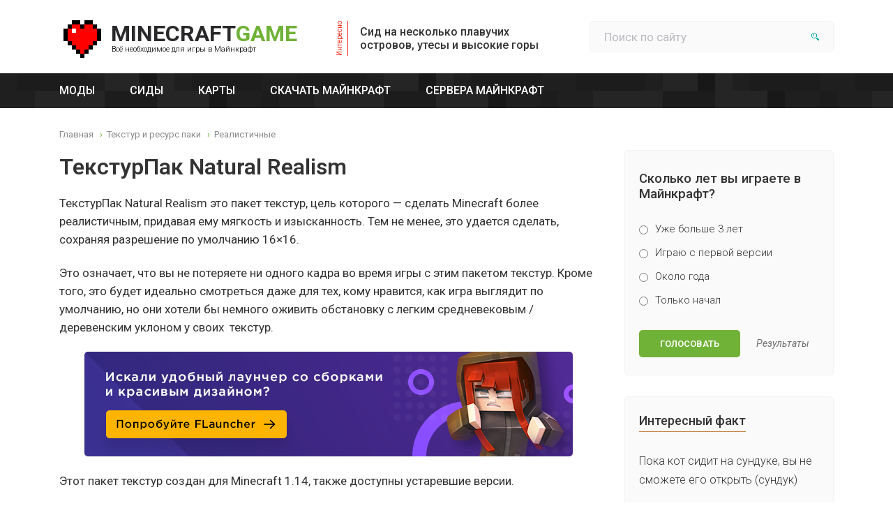

--- FILE ---
content_type: text/html; charset=UTF-8
request_url: https://minecraftgame.ru/tekstury-i-resurs-paki/teksturpak-natural-realism
body_size: 16421
content:
<!DOCTYPE html>
<html lang="ru-RU">
<head>
	
	<meta charset="utf-8" />
	<meta http-equiv="X-UA-Compatible" content="IE=edge, chrome=1" />
	<meta name="viewport" content="width=device-width, initial-scale=1.0" />                     
	<meta name='robots' content='index, follow, max-image-preview:large, max-snippet:-1, max-video-preview:-1' />
	<style>img:is([sizes="auto" i], [sizes^="auto," i]) { contain-intrinsic-size: 3000px 1500px }</style>
	
	<!-- This site is optimized with the Yoast SEO plugin v25.5 - https://yoast.com/wordpress/plugins/seo/ -->
	<title>ТекстурПак Natural Realism</title>
	<meta name="description" content="ТекстурПак Natural Realism это пакет текстур, цель которого - сделать Minecraft более реалистичным, придавая ему мягкость и изысканность. Тем не менее," />
	<link rel="canonical" href="https://minecraftgame.ru/tekstury-i-resurs-paki/teksturpak-natural-realism" />
	<meta property="og:locale" content="ru_RU" />
	<meta property="og:type" content="article" />
	<meta property="og:title" content="ТекстурПак Natural Realism" />
	<meta property="og:description" content="ТекстурПак Natural Realism это пакет текстур, цель которого - сделать Minecraft более реалистичным, придавая ему мягкость и изысканность. Тем не менее," />
	<meta property="og:url" content="https://minecraftgame.ru/tekstury-i-resurs-paki/teksturpak-natural-realism" />
	<meta property="og:site_name" content="Мир Майнкрафт" />
	<meta property="article:published_time" content="2019-11-30T11:39:38+00:00" />
	<meta property="og:image" content="https://minecraftgame.ru/wp-content/uploads/2019/11/dKb8LGW.png" />
	<meta property="og:image:width" content="720" />
	<meta property="og:image:height" content="396" />
	<meta property="og:image:type" content="image/png" />
	<meta name="author" content="admin" />
	<meta name="twitter:card" content="summary_large_image" />
	<meta name="twitter:label1" content="Написано автором" />
	<meta name="twitter:data1" content="admin" />
	<script type="application/ld+json" class="yoast-schema-graph">{"@context":"https://schema.org","@graph":[{"@type":"WebPage","@id":"https://minecraftgame.ru/tekstury-i-resurs-paki/teksturpak-natural-realism","url":"https://minecraftgame.ru/tekstury-i-resurs-paki/teksturpak-natural-realism","name":"ТекстурПак Natural Realism","isPartOf":{"@id":"https://minecraftgame.ru/#website"},"primaryImageOfPage":{"@id":"https://minecraftgame.ru/tekstury-i-resurs-paki/teksturpak-natural-realism#primaryimage"},"image":{"@id":"https://minecraftgame.ru/tekstury-i-resurs-paki/teksturpak-natural-realism#primaryimage"},"thumbnailUrl":"https://minecraftgame.ru/wp-content/uploads/2019/11/dKb8LGW.png","datePublished":"2019-11-30T11:39:38+00:00","author":{"@id":"https://minecraftgame.ru/#/schema/person/9a00dc2c2bb0a27ad37ae970c68d5ca9"},"description":"ТекстурПак Natural Realism это пакет текстур, цель которого - сделать Minecraft более реалистичным, придавая ему мягкость и изысканность. Тем не менее,","breadcrumb":{"@id":"https://minecraftgame.ru/tekstury-i-resurs-paki/teksturpak-natural-realism#breadcrumb"},"inLanguage":"ru-RU","potentialAction":[{"@type":"ReadAction","target":["https://minecraftgame.ru/tekstury-i-resurs-paki/teksturpak-natural-realism"]}]},{"@type":"ImageObject","inLanguage":"ru-RU","@id":"https://minecraftgame.ru/tekstury-i-resurs-paki/teksturpak-natural-realism#primaryimage","url":"https://minecraftgame.ru/wp-content/uploads/2019/11/dKb8LGW.png","contentUrl":"https://minecraftgame.ru/wp-content/uploads/2019/11/dKb8LGW.png","width":720,"height":396,"caption":"ТекстурПак Natural Realism"},{"@type":"BreadcrumbList","@id":"https://minecraftgame.ru/tekstury-i-resurs-paki/teksturpak-natural-realism#breadcrumb","itemListElement":[{"@type":"ListItem","position":1,"name":"Главная страница","item":"https://minecraftgame.ru/"},{"@type":"ListItem","position":2,"name":"ТекстурПак Natural Realism"}]},{"@type":"WebSite","@id":"https://minecraftgame.ru/#website","url":"https://minecraftgame.ru/","name":"Мир Майнкрафт","description":"Всё необходимое для игры в Майнкрафт","potentialAction":[{"@type":"SearchAction","target":{"@type":"EntryPoint","urlTemplate":"https://minecraftgame.ru/?s={search_term_string}"},"query-input":{"@type":"PropertyValueSpecification","valueRequired":true,"valueName":"search_term_string"}}],"inLanguage":"ru-RU"},{"@type":"Person","@id":"https://minecraftgame.ru/#/schema/person/9a00dc2c2bb0a27ad37ae970c68d5ca9","name":"admin","image":{"@type":"ImageObject","inLanguage":"ru-RU","@id":"https://minecraftgame.ru/#/schema/person/image/","url":"https://secure.gravatar.com/avatar/11402ba101b106ace8be7db6b7fbfa5998f0fd5d8ba135680ec602d67e37d0b0?s=96&d=mm&r=g","contentUrl":"https://secure.gravatar.com/avatar/11402ba101b106ace8be7db6b7fbfa5998f0fd5d8ba135680ec602d67e37d0b0?s=96&d=mm&r=g","caption":"admin"}}]}</script>
	<!-- / Yoast SEO plugin. -->


<link rel='dns-prefetch' href='//fonts.googleapis.com' />
<link rel='stylesheet' id='wp-block-library-css' href='https://minecraftgame.ru/wp-includes/css/dist/block-library/style.min.css?ver=6.8.3' type='text/css' media='all' />
<style id='classic-theme-styles-inline-css' type='text/css'>
/*! This file is auto-generated */
.wp-block-button__link{color:#fff;background-color:#32373c;border-radius:9999px;box-shadow:none;text-decoration:none;padding:calc(.667em + 2px) calc(1.333em + 2px);font-size:1.125em}.wp-block-file__button{background:#32373c;color:#fff;text-decoration:none}
</style>
<link rel='stylesheet' id='quotescollection-block-quotes-css' href='https://minecraftgame.ru/wp-content/plugins/quotes-collection/blocks/quotes/style.css?ver=1559314262' type='text/css' media='all' />
<link rel='stylesheet' id='quotescollection-block-random-quote-css' href='https://minecraftgame.ru/wp-content/plugins/quotes-collection/blocks/random-quote/style.css?ver=1559314262' type='text/css' media='all' />
<style id='global-styles-inline-css' type='text/css'>
:root{--wp--preset--aspect-ratio--square: 1;--wp--preset--aspect-ratio--4-3: 4/3;--wp--preset--aspect-ratio--3-4: 3/4;--wp--preset--aspect-ratio--3-2: 3/2;--wp--preset--aspect-ratio--2-3: 2/3;--wp--preset--aspect-ratio--16-9: 16/9;--wp--preset--aspect-ratio--9-16: 9/16;--wp--preset--color--black: #000000;--wp--preset--color--cyan-bluish-gray: #abb8c3;--wp--preset--color--white: #ffffff;--wp--preset--color--pale-pink: #f78da7;--wp--preset--color--vivid-red: #cf2e2e;--wp--preset--color--luminous-vivid-orange: #ff6900;--wp--preset--color--luminous-vivid-amber: #fcb900;--wp--preset--color--light-green-cyan: #7bdcb5;--wp--preset--color--vivid-green-cyan: #00d084;--wp--preset--color--pale-cyan-blue: #8ed1fc;--wp--preset--color--vivid-cyan-blue: #0693e3;--wp--preset--color--vivid-purple: #9b51e0;--wp--preset--gradient--vivid-cyan-blue-to-vivid-purple: linear-gradient(135deg,rgba(6,147,227,1) 0%,rgb(155,81,224) 100%);--wp--preset--gradient--light-green-cyan-to-vivid-green-cyan: linear-gradient(135deg,rgb(122,220,180) 0%,rgb(0,208,130) 100%);--wp--preset--gradient--luminous-vivid-amber-to-luminous-vivid-orange: linear-gradient(135deg,rgba(252,185,0,1) 0%,rgba(255,105,0,1) 100%);--wp--preset--gradient--luminous-vivid-orange-to-vivid-red: linear-gradient(135deg,rgba(255,105,0,1) 0%,rgb(207,46,46) 100%);--wp--preset--gradient--very-light-gray-to-cyan-bluish-gray: linear-gradient(135deg,rgb(238,238,238) 0%,rgb(169,184,195) 100%);--wp--preset--gradient--cool-to-warm-spectrum: linear-gradient(135deg,rgb(74,234,220) 0%,rgb(151,120,209) 20%,rgb(207,42,186) 40%,rgb(238,44,130) 60%,rgb(251,105,98) 80%,rgb(254,248,76) 100%);--wp--preset--gradient--blush-light-purple: linear-gradient(135deg,rgb(255,206,236) 0%,rgb(152,150,240) 100%);--wp--preset--gradient--blush-bordeaux: linear-gradient(135deg,rgb(254,205,165) 0%,rgb(254,45,45) 50%,rgb(107,0,62) 100%);--wp--preset--gradient--luminous-dusk: linear-gradient(135deg,rgb(255,203,112) 0%,rgb(199,81,192) 50%,rgb(65,88,208) 100%);--wp--preset--gradient--pale-ocean: linear-gradient(135deg,rgb(255,245,203) 0%,rgb(182,227,212) 50%,rgb(51,167,181) 100%);--wp--preset--gradient--electric-grass: linear-gradient(135deg,rgb(202,248,128) 0%,rgb(113,206,126) 100%);--wp--preset--gradient--midnight: linear-gradient(135deg,rgb(2,3,129) 0%,rgb(40,116,252) 100%);--wp--preset--font-size--small: 13px;--wp--preset--font-size--medium: 20px;--wp--preset--font-size--large: 36px;--wp--preset--font-size--x-large: 42px;--wp--preset--spacing--20: 0.44rem;--wp--preset--spacing--30: 0.67rem;--wp--preset--spacing--40: 1rem;--wp--preset--spacing--50: 1.5rem;--wp--preset--spacing--60: 2.25rem;--wp--preset--spacing--70: 3.38rem;--wp--preset--spacing--80: 5.06rem;--wp--preset--shadow--natural: 6px 6px 9px rgba(0, 0, 0, 0.2);--wp--preset--shadow--deep: 12px 12px 50px rgba(0, 0, 0, 0.4);--wp--preset--shadow--sharp: 6px 6px 0px rgba(0, 0, 0, 0.2);--wp--preset--shadow--outlined: 6px 6px 0px -3px rgba(255, 255, 255, 1), 6px 6px rgba(0, 0, 0, 1);--wp--preset--shadow--crisp: 6px 6px 0px rgba(0, 0, 0, 1);}:where(.is-layout-flex){gap: 0.5em;}:where(.is-layout-grid){gap: 0.5em;}body .is-layout-flex{display: flex;}.is-layout-flex{flex-wrap: wrap;align-items: center;}.is-layout-flex > :is(*, div){margin: 0;}body .is-layout-grid{display: grid;}.is-layout-grid > :is(*, div){margin: 0;}:where(.wp-block-columns.is-layout-flex){gap: 2em;}:where(.wp-block-columns.is-layout-grid){gap: 2em;}:where(.wp-block-post-template.is-layout-flex){gap: 1.25em;}:where(.wp-block-post-template.is-layout-grid){gap: 1.25em;}.has-black-color{color: var(--wp--preset--color--black) !important;}.has-cyan-bluish-gray-color{color: var(--wp--preset--color--cyan-bluish-gray) !important;}.has-white-color{color: var(--wp--preset--color--white) !important;}.has-pale-pink-color{color: var(--wp--preset--color--pale-pink) !important;}.has-vivid-red-color{color: var(--wp--preset--color--vivid-red) !important;}.has-luminous-vivid-orange-color{color: var(--wp--preset--color--luminous-vivid-orange) !important;}.has-luminous-vivid-amber-color{color: var(--wp--preset--color--luminous-vivid-amber) !important;}.has-light-green-cyan-color{color: var(--wp--preset--color--light-green-cyan) !important;}.has-vivid-green-cyan-color{color: var(--wp--preset--color--vivid-green-cyan) !important;}.has-pale-cyan-blue-color{color: var(--wp--preset--color--pale-cyan-blue) !important;}.has-vivid-cyan-blue-color{color: var(--wp--preset--color--vivid-cyan-blue) !important;}.has-vivid-purple-color{color: var(--wp--preset--color--vivid-purple) !important;}.has-black-background-color{background-color: var(--wp--preset--color--black) !important;}.has-cyan-bluish-gray-background-color{background-color: var(--wp--preset--color--cyan-bluish-gray) !important;}.has-white-background-color{background-color: var(--wp--preset--color--white) !important;}.has-pale-pink-background-color{background-color: var(--wp--preset--color--pale-pink) !important;}.has-vivid-red-background-color{background-color: var(--wp--preset--color--vivid-red) !important;}.has-luminous-vivid-orange-background-color{background-color: var(--wp--preset--color--luminous-vivid-orange) !important;}.has-luminous-vivid-amber-background-color{background-color: var(--wp--preset--color--luminous-vivid-amber) !important;}.has-light-green-cyan-background-color{background-color: var(--wp--preset--color--light-green-cyan) !important;}.has-vivid-green-cyan-background-color{background-color: var(--wp--preset--color--vivid-green-cyan) !important;}.has-pale-cyan-blue-background-color{background-color: var(--wp--preset--color--pale-cyan-blue) !important;}.has-vivid-cyan-blue-background-color{background-color: var(--wp--preset--color--vivid-cyan-blue) !important;}.has-vivid-purple-background-color{background-color: var(--wp--preset--color--vivid-purple) !important;}.has-black-border-color{border-color: var(--wp--preset--color--black) !important;}.has-cyan-bluish-gray-border-color{border-color: var(--wp--preset--color--cyan-bluish-gray) !important;}.has-white-border-color{border-color: var(--wp--preset--color--white) !important;}.has-pale-pink-border-color{border-color: var(--wp--preset--color--pale-pink) !important;}.has-vivid-red-border-color{border-color: var(--wp--preset--color--vivid-red) !important;}.has-luminous-vivid-orange-border-color{border-color: var(--wp--preset--color--luminous-vivid-orange) !important;}.has-luminous-vivid-amber-border-color{border-color: var(--wp--preset--color--luminous-vivid-amber) !important;}.has-light-green-cyan-border-color{border-color: var(--wp--preset--color--light-green-cyan) !important;}.has-vivid-green-cyan-border-color{border-color: var(--wp--preset--color--vivid-green-cyan) !important;}.has-pale-cyan-blue-border-color{border-color: var(--wp--preset--color--pale-cyan-blue) !important;}.has-vivid-cyan-blue-border-color{border-color: var(--wp--preset--color--vivid-cyan-blue) !important;}.has-vivid-purple-border-color{border-color: var(--wp--preset--color--vivid-purple) !important;}.has-vivid-cyan-blue-to-vivid-purple-gradient-background{background: var(--wp--preset--gradient--vivid-cyan-blue-to-vivid-purple) !important;}.has-light-green-cyan-to-vivid-green-cyan-gradient-background{background: var(--wp--preset--gradient--light-green-cyan-to-vivid-green-cyan) !important;}.has-luminous-vivid-amber-to-luminous-vivid-orange-gradient-background{background: var(--wp--preset--gradient--luminous-vivid-amber-to-luminous-vivid-orange) !important;}.has-luminous-vivid-orange-to-vivid-red-gradient-background{background: var(--wp--preset--gradient--luminous-vivid-orange-to-vivid-red) !important;}.has-very-light-gray-to-cyan-bluish-gray-gradient-background{background: var(--wp--preset--gradient--very-light-gray-to-cyan-bluish-gray) !important;}.has-cool-to-warm-spectrum-gradient-background{background: var(--wp--preset--gradient--cool-to-warm-spectrum) !important;}.has-blush-light-purple-gradient-background{background: var(--wp--preset--gradient--blush-light-purple) !important;}.has-blush-bordeaux-gradient-background{background: var(--wp--preset--gradient--blush-bordeaux) !important;}.has-luminous-dusk-gradient-background{background: var(--wp--preset--gradient--luminous-dusk) !important;}.has-pale-ocean-gradient-background{background: var(--wp--preset--gradient--pale-ocean) !important;}.has-electric-grass-gradient-background{background: var(--wp--preset--gradient--electric-grass) !important;}.has-midnight-gradient-background{background: var(--wp--preset--gradient--midnight) !important;}.has-small-font-size{font-size: var(--wp--preset--font-size--small) !important;}.has-medium-font-size{font-size: var(--wp--preset--font-size--medium) !important;}.has-large-font-size{font-size: var(--wp--preset--font-size--large) !important;}.has-x-large-font-size{font-size: var(--wp--preset--font-size--x-large) !important;}
:where(.wp-block-post-template.is-layout-flex){gap: 1.25em;}:where(.wp-block-post-template.is-layout-grid){gap: 1.25em;}
:where(.wp-block-columns.is-layout-flex){gap: 2em;}:where(.wp-block-columns.is-layout-grid){gap: 2em;}
:root :where(.wp-block-pullquote){font-size: 1.5em;line-height: 1.6;}
</style>
<link rel='stylesheet' id='wp-postratings-css' href='https://minecraftgame.ru/wp-content/plugins/wp-postratings/css/postratings-css.css?ver=1.85' type='text/css' media='all' />
<link rel='stylesheet' id='quotescollection-css' href='https://minecraftgame.ru/wp-content/plugins/quotes-collection/css/quotes-collection.css?ver=2.5.2' type='text/css' media='all' />
<link rel='stylesheet' id='search-filter-plugin-styles-css' href='https://minecraftgame.ru/wp-content/plugins/search-filter-pro/public/assets/css/search-filter.min.css?ver=2.4.5' type='text/css' media='all' />
<link crossorigin="anonymous" rel='stylesheet' id='google-fonts-css' href='//fonts.googleapis.com/css?family=Roboto:300,400,400i,500,600,700&#038;subset=cyrillic' type='text/css' media='all' />
<link rel='stylesheet' id='style.css-css' href='https://minecraftgame.ru/wp-content/themes/mg/style.css' type='text/css' media='all' />
<script type="text/javascript" src="https://minecraftgame.ru/wp-includes/js/jquery/jquery.min.js?ver=3.7.1" id="jquery-core-js"></script>
<script type="text/javascript" src="https://minecraftgame.ru/wp-includes/js/jquery/jquery-migrate.min.js?ver=3.4.1" id="jquery-migrate-js"></script>
<script type="text/javascript" id="quotescollection-js-extra">
/* <![CDATA[ */
var quotescollectionAjax = {"ajaxUrl":"https:\/\/minecraftgame.ru\/wp-admin\/admin-ajax.php","nonce":"a3865699eb","nextQuote":"\u0414\u0440\u0443\u0433\u043e\u0439 \u0444\u0430\u043a\u0442 \u00bb","loading":"Loading...","error":"Error getting quote","autoRefreshMax":"20","autoRefreshCount":"0"};
/* ]]> */
</script>
<script type="text/javascript" src="https://minecraftgame.ru/wp-content/plugins/quotes-collection/js/quotes-collection.js?ver=2.5.2" id="quotescollection-js"></script>
<script type="text/javascript" id="search-filter-plugin-build-js-extra">
/* <![CDATA[ */
var SF_LDATA = {"ajax_url":"https:\/\/minecraftgame.ru\/wp-admin\/admin-ajax.php","home_url":"https:\/\/minecraftgame.ru\/"};
/* ]]> */
</script>
<script type="text/javascript" src="https://minecraftgame.ru/wp-content/plugins/search-filter-pro/public/assets/js/search-filter-build.min.js?ver=2.4.5" id="search-filter-plugin-build-js"></script>
<script type="text/javascript" src="https://minecraftgame.ru/wp-content/plugins/search-filter-pro/public/assets/js/chosen.jquery.min.js?ver=2.4.5" id="search-filter-plugin-chosen-js"></script>
<link rel="https://api.w.org/" href="https://minecraftgame.ru/wp-json/" /><link rel="alternate" title="JSON" type="application/json" href="https://minecraftgame.ru/wp-json/wp/v2/posts/5129" /><link rel="alternate" title="oEmbed (JSON)" type="application/json+oembed" href="https://minecraftgame.ru/wp-json/oembed/1.0/embed?url=https%3A%2F%2Fminecraftgame.ru%2Ftekstury-i-resurs-paki%2Fteksturpak-natural-realism" />
<link rel="alternate" title="oEmbed (XML)" type="text/xml+oembed" href="https://minecraftgame.ru/wp-json/oembed/1.0/embed?url=https%3A%2F%2Fminecraftgame.ru%2Ftekstury-i-resurs-paki%2Fteksturpak-natural-realism&#038;format=xml" />
<link rel="amphtml" href="https://minecraftgame.ru/tekstury-i-resurs-paki/teksturpak-natural-realism/amp">		<style>
.header:before,.footer:before {
	background-image: -webkit-gradient(linear, left top, right top, from(#181818), to(#252525));
	background-image: linear-gradient(to right, #181818, #252525)
}
.header__nav-2 a {
	color: #FFFFFF}
.header__nav-2 > ul > li:hover > a,.header__nav-2 > ul > li.current-menu-item,.header__nav-2 > ul > li.current-post-parent,.header__nav-2 .sub-menu,.header__nav-2 .current-category-ancestor {
	background: #70B237}
.popular__inner {
	background: #FAFAFA}
.post blockquote:before {
	background-image: url(https://minecraftgame.ru/wp-content/uploads/2018/10/logo.png);
}
	</style>
	<link rel="apple-touch-icon" sizes="180x180" href="/apple-touch-icon.png">
	<link rel="icon" type="image/png" sizes="32x32" href="/favicon-32x32.png">
	<link rel="icon" type="image/png" sizes="16x16" href="/favicon-16x16.png">
	<link rel="manifest" href="/site.webmanifest">
	<link rel="mask-icon" href="/safari-pinned-tab.svg" color="#fe0000">
	<meta name="msapplication-TileColor" content="#00a300">
	<meta name="theme-color" content="#ffffff">
<!-- Yandex.RTB -->
<script>window.yaContextCb=window.yaContextCb||[]</script>
<script src="https://yandex.ru/ads/system/context.js" async></script>
</head>

<body>


<div class="container">
<div class="wrapper">

	<header class="header">

		<div class="header__top">

				<a class="header__logo" href="https://minecraftgame.ru/">
		<div class="header__logo-image"><img src="https://minecraftgame.ru/wp-content/uploads/2018/10/logo.png" alt="" /></div>
		<div class="header__logo-title">minecraft<span>game</span></div>
		<div class="header__logo-desc">Всё необходимое для игры в Майнкрафт</div>
		</a>
		
										<div class="header__popular">
				<div class="header__popular-headline">Интересно</div>
				<div class="header__popular-title"><a href="https://minecraftgame.ru/sidy/sachakoopman">Сид на несколько плавучих островов, утесы и высокие горы</a></div>
			</div><!-- .header__popular -->
							
		<form class="search" method="get" action="https://minecraftgame.ru/">
			<input class="search__input" type="search" name="s" placeholder="Поиск по сайту" value="" required />
			<button class="search__button" type="submit"></button>
		</form>

		</div><!-- .header__top -->

		<button class="header__menu-toggle" type="button"></button>
		<div class="header__menu">
			
					<nav class="header__nav-2"><ul><li id="menu-item-32" class="menu-item menu-item-type-taxonomy menu-item-object-category menu-item-32"><a href="https://minecraftgame.ru/mody"><div class="header__nav-2-link">Моды</div></a></li>
<li id="menu-item-30" class="menu-item menu-item-type-taxonomy menu-item-object-category menu-item-30"><a href="https://minecraftgame.ru/sidy"><div class="header__nav-2-link">Сиды</div></a></li>
<li id="menu-item-4891" class="menu-item menu-item-type-taxonomy menu-item-object-category menu-item-4891"><a href="https://minecraftgame.ru/karty"><div class="header__nav-2-link">Карты</div></a></li>
<li id="menu-item-8537" class="menu-item menu-item-type-custom menu-item-object-custom menu-item-8537"><a href="https://minecraftom.com/download"><div class="header__nav-2-link">Скачать Майнкрафт</div></a></li>
<li id="menu-item-9387" class="menu-item menu-item-type-custom menu-item-object-custom menu-item-9387"><a href="https://monitoringminecraft.net"><div class="header__nav-2-link">Сервера Майнкрафт</div></a></li>
</ul></nav>
						</div><!-- .header__menu -->

	</header><!-- .header -->
	<!-- Yandex.RTB R-A-1600605-1 -->
<!-- noindex -->
<div id="yandex_rtb_R-A-1600605-1"></div>
<script>window.yaContextCb.push(()=>{
  Ya.Context.AdvManager.render({
    renderTo: 'yandex_rtb_R-A-1600605-1',
    blockId: 'R-A-1600605-1'
  })
})</script>
<!-- noindex -->
<div class="middle">
			<main class="content">
			<div class="breadcrumbs" itemscope itemtype="http://schema.org/BreadcrumbList"><span itemprop="itemListElement" itemscope itemtype="http://schema.org/ListItem"><a class="breadcrumbs__link" href="https://minecraftgame.ru/" itemprop="item"><span itemprop="name">Главная</span></a><meta itemprop="position" content="1" /></span><span class="breadcrumbs__separator"> › </span><span itemprop="itemListElement" itemscope itemtype="http://schema.org/ListItem"><a class="breadcrumbs__link" href="https://minecraftgame.ru/tekstury-i-resurs-paki" itemprop="item"><span itemprop="name">Текстур и ресурс паки</span></a><meta itemprop="position" content="2" /></span><span class="breadcrumbs__separator"> › </span><span itemprop="itemListElement" itemscope itemtype="http://schema.org/ListItem"><a class="breadcrumbs__link" href="https://minecraftgame.ru/tekstury-i-resurs-paki/realistichnye" itemprop="item"><span itemprop="name">Реалистичные</span></a><meta itemprop="position" content="3" /></span></div><!-- .breadcrumbs -->									
			<div itemscope itemtype="http://schema.org/Article">
				<article class="post">
					<h1 class="post__headline">ТекстурПак Natural Realism</h1>
					
					<!-- noindex -->
					<div class="content_rb">
<!-- Yandex.RTB R-A-1600605-5 -->
<div id="yandex_rtb_R-A-1600605-5"></div>
<script>window.yaContextCb.push(()=>{
  Ya.Context.AdvManager.render({
    renderTo: 'yandex_rtb_R-A-1600605-5',
    blockId: 'R-A-1600605-5'
  })
})</script>
					</div>
					<!-- /noindex -->
					
					<div class="post__entry" itemprop="articleBody">
						<p>ТекстурПак Natural Realism <span>это пакет текстур, цель которого &#8212; сделать Minecraft более реалистичным, придавая ему мягкость и изысканность. Тем не менее, это удается сделать, сохраняя разрешение по умолчанию 16&#215;16.</span>
<p><span>Это означает, что вы не потеряете ни одного кадра во время игры с этим пакетом текстур. Кроме того, это будет идеально смотреться даже для тех, кому нравится, как игра выглядит по умолчанию, но они хотели бы немного оживить обстановку с легким средневековым / деревенским уклоном у своих  текстур. </span></p><p><div class="parasha">
<p><a href="https://flauncher.app"><img class="aligncenter wp-image-4814 size-full" src="https://minecraftgame.ru/wp-content/uploads/2019/10/fl-adbanner-horizontal.png" alt="" width="700" height="150" /></a></p>
</div></p></p>
<p><span>Этот пакет текстур создан для Minecraft 1.14, также доступны устаревшие версии. </span></p>
<p>&nbsp;</p>
<p><img decoding="async" class="alignnone size-medium wp-image-5130" src="https://minecraftgame.ru/wp-content/uploads/2019/11/077KVes-300x165.png" alt="" width="300" height="165" srcset="https://minecraftgame.ru/wp-content/uploads/2019/11/077KVes-300x165.png 300w, https://minecraftgame.ru/wp-content/uploads/2019/11/077KVes.png 720w" sizes="(max-width: 300px) 100vw, 300px" /> <img fetchpriority="high" decoding="async" class="alignnone size-medium wp-image-5132" src="https://minecraftgame.ru/wp-content/uploads/2019/11/gzFHu1I-300x169.png" alt="" width="300" height="169" srcset="https://minecraftgame.ru/wp-content/uploads/2019/11/gzFHu1I-300x169.png 300w, https://minecraftgame.ru/wp-content/uploads/2019/11/gzFHu1I.png 720w" sizes="(max-width: 300px) 100vw, 300px" /> <img decoding="async" class="alignnone size-medium wp-image-5133" src="https://minecraftgame.ru/wp-content/uploads/2019/11/hEPuYHv-300x165.png" alt="" width="300" height="165" srcset="https://minecraftgame.ru/wp-content/uploads/2019/11/hEPuYHv-300x165.png 300w, https://minecraftgame.ru/wp-content/uploads/2019/11/hEPuYHv.png 720w" sizes="(max-width: 300px) 100vw, 300px" /> <img loading="lazy" decoding="async" class="alignnone size-medium wp-image-5134" src="https://minecraftgame.ru/wp-content/uploads/2019/11/xo5eXJr-300x169.png" alt="" width="300" height="169" srcset="https://minecraftgame.ru/wp-content/uploads/2019/11/xo5eXJr-300x169.png 300w, https://minecraftgame.ru/wp-content/uploads/2019/11/xo5eXJr.png 720w" sizes="auto, (max-width: 300px) 100vw, 300px" /> <img loading="lazy" decoding="async" class="alignnone size-medium wp-image-5135" src="https://minecraftgame.ru/wp-content/uploads/2019/11/zF54n2O-300x165.png" alt="" width="300" height="165" srcset="https://minecraftgame.ru/wp-content/uploads/2019/11/zF54n2O-300x165.png 300w, https://minecraftgame.ru/wp-content/uploads/2019/11/zF54n2O.png 720w" sizes="auto, (max-width: 300px) 100vw, 300px" /> <img loading="lazy" decoding="async" class="alignnone size-medium wp-image-5136" src="https://minecraftgame.ru/wp-content/uploads/2019/11/Zz4MYJ9-300x165.png" alt="" width="300" height="165" srcset="https://minecraftgame.ru/wp-content/uploads/2019/11/Zz4MYJ9-300x165.png 300w, https://minecraftgame.ru/wp-content/uploads/2019/11/Zz4MYJ9.png 720w" sizes="auto, (max-width: 300px) 100vw, 300px" /></p>
<p><div class="parasha">
<p><a href="https://mcoffer.biz/FLauncherSetup.exe"><img class="aligncenter wp-image-9766 size-full" src="https://minecraftgame.ru/wp-content/uploads/2021/11/download-button_002-1.webp" alt="" width="200" height="60" /></a></p>
</div></p>						
													<p>Пожалуйста, обратите внимание на несколько моментов:</p>
							<ul>
								<li>Мы не вносим в файлы модификаций Minecraft никаких изменений, они полностью оригинальны, не содержат вирусов и программ-паразитов.</li>
								<li>Для загрузки мода используются только официальные ссылки, предоставленные авторами модификации.</li>
								<li>Некоторые ссылки ведут на страницу сайта разработчика, с которой можно скачать нужную вам версию.</li>
								<li>Оставляйте в комментариях отзывы о моде — это поможет сделать  лучше.</li>
							</ul>

							<blockquote>
								<p>Скачать мод  можно по этой ссылке: <!--noindex--><span class="mylink" data-url="https://www.curseforge.com/minecraft/texture-packs/naturalrealism/download/2775552" target="_blank" rel="nofollow noopener">клик</span><!--/noindex--></p>
																	<p>Доступен для Майнкрафт 1.14.4</p>
															</blockquote>
												
												
						<!-- noindex -->
						<div class="content_rb">
<!-- Yandex.RTB R-A-1600605-4 -->
<div id="yandex_rtb_R-A-1600605-4"></div>
<script>window.yaContextCb.push(()=>{
  Ya.Context.AdvManager.render({
    renderTo: 'yandex_rtb_R-A-1600605-4',
    blockId: 'R-A-1600605-4'
  })
})</script>
						</div>
						<!-- /noindex -->
						
					</div><!-- .post__entry -->
				</article><!-- .post -->
				
				<meta itemprop="headline" content="ТекстурПак Natural Realism">		
				<meta itemprop="datePublished" content="2019-11-30">
				<meta itemprop="dateModified" content="2019-11-30">
				<a itemprop="url" href="https://minecraftgame.ru/tekstury-i-resurs-paki/teksturpak-natural-realism" style="display:none">ТекстурПак Natural Realism</a>
				<a itemprop="mainEntityOfPage" href="https://minecraftgame.ru/tekstury-i-resurs-paki/teksturpak-natural-realism" style="display:none">Ссылка на основную публикацию</a>		
								<div style="display:none" itemprop="image" itemscope itemtype="https://schema.org/ImageObject">
					<img itemprop="url contentUrl" src="/wp-content/themes/mg/cache/09ff54847_320x200.png" alt="ТекстурПак Natural Realism">
					<meta itemprop="width" content="320">
					<meta itemprop="height" content="200">
				</div>	
				<div style="display:none" itemprop="publisher" itemscope itemtype="https://schema.org/Organization">
					<meta itemprop="name" content="Мир Майнкрафт">
					<div itemprop="logo" itemscope itemtype="https://schema.org/ImageObject">
						<img itemprop="url contentUrl" src="https://minecraftgame.ru/wp-content/themes/mg/img/logo.jpg" alt="Мир Майнкрафт">
					</div>
				</div>	
						 <script>
			var socials_webnavoz_ajaxUrl = "https://minecraftgame.ru/wp-admin/admin-ajax.php";
			var id_post = '5129';
		</script>
		<div class="wrap-socials_webnavoz">
			<div class="socials-likebox_webnavoz">
					<div class="post-rating">
				<div class="post-rating__title">					
																								</div>
				<div class="post-rating__rate"><div id="post-ratings-5129" class="post-ratings" data-nonce="ae5bd80949"><img id="rating_5129_1" src="https://minecraftgame.ru/wp-content/plugins/wp-postratings/images/stars_custom/rating_off.gif" alt="1 Звезда" title="1 Звезда" onmouseover="current_rating(5129, 1, '1 Звезда');" onmouseout="ratings_off(0, 0, 0);" onclick="rate_post();" onkeypress="rate_post();" style="cursor: pointer; border: 0px;" /><img id="rating_5129_2" src="https://minecraftgame.ru/wp-content/plugins/wp-postratings/images/stars_custom/rating_off.gif" alt="2 Звезды" title="2 Звезды" onmouseover="current_rating(5129, 2, '2 Звезды');" onmouseout="ratings_off(0, 0, 0);" onclick="rate_post();" onkeypress="rate_post();" style="cursor: pointer; border: 0px;" /><img id="rating_5129_3" src="https://minecraftgame.ru/wp-content/plugins/wp-postratings/images/stars_custom/rating_off.gif" alt="3 Звезды" title="3 Звезды" onmouseover="current_rating(5129, 3, '3 Звезды');" onmouseout="ratings_off(0, 0, 0);" onclick="rate_post();" onkeypress="rate_post();" style="cursor: pointer; border: 0px;" /><img id="rating_5129_4" src="https://minecraftgame.ru/wp-content/plugins/wp-postratings/images/stars_custom/rating_off.gif" alt="4 Звезды" title="4 Звезды" onmouseover="current_rating(5129, 4, '4 Звезды');" onmouseout="ratings_off(0, 0, 0);" onclick="rate_post();" onkeypress="rate_post();" style="cursor: pointer; border: 0px;" /><img id="rating_5129_5" src="https://minecraftgame.ru/wp-content/plugins/wp-postratings/images/stars_custom/rating_off.gif" alt="5 Звезд" title="5 Звезд" onmouseover="current_rating(5129, 5, '5 Звезд');" onmouseout="ratings_off(0, 0, 0);" onclick="rate_post();" onkeypress="rate_post();" style="cursor: pointer; border: 0px;" /></div><div id="post-ratings-5129-loading" class="post-ratings-loading">
            <img src="https://minecraftgame.ru/wp-content/plugins/wp-postratings/images/loading.gif" width="16" height="16" class="post-ratings-image" /> Загрузка...</div></div>
			</div><!-- .post-rating -->
					</div>
			<div class="socials-button_webnavoz">
				<div class="b-share_webnavoz">
					<div class="b-share__ico_webnavoz b-share__vk_webnavoz js-share-link_webnavoz" data-uri="http://vk.com/share.php?url=https://minecraftgame.ru/tekstury-i-resurs-paki/teksturpak-natural-realism"></div>
					<div class="b-share__ico_webnavoz b-share__fb_webnavoz js-share-link_webnavoz" data-uri="http://www.facebook.com/sharer.php?u=https://minecraftgame.ru/tekstury-i-resurs-paki/teksturpak-natural-realism"></div>
					<div class="b-share__ico_webnavoz b-share__ok_webnavoz js-share-link_webnavoz" data-uri="https://connect.ok.ru/offer?url=https://minecraftgame.ru/tekstury-i-resurs-paki/teksturpak-natural-realism"></div>
					<div class="b-share__ico_webnavoz b-share__tw_webnavoz js-share-link_webnavoz" data-uri="http://twitter.com/share?text=&amp;url=https://minecraftgame.ru/tekstury-i-resurs-paki/teksturpak-natural-realism"></div>
				</div>
				<div class="sharam">
																								</div>
			</div>
		</div>
	 			</div>
					
			<div class='yarpp yarpp-related yarpp-related-website yarpp-template-yarpp-template-related'>
<div class="relposts">Рекомендуем посмотреть</div>
<!--<ins class="adsbygoogle"
     style="display:block"
     data-ad-format="autorelaxed"
     data-ad-client="ca-pub-7978246155537816"
     data-ad-slot="7942053130"></ins>
<script>
     (adsbygoogle = window.adsbygoogle || []).push({});
</script>-->
<div class="related">
	<div class="items">
			
<div class="item">
    <div class="item__image">
        <a href="https://minecraftgame.ru/tekstury-i-resurs-paki/teksturpak-firewolf-hd-3d">
            <picture><source media="(max-width: 767px)" srcset="/wp-content/themes/mg/cache/0d3391f24_442x250.png"><img src="/wp-content/themes/mg/cache/0d3391f24_250x150.png" width="250" height="150" alt="ТекстурПак Firewolf HD 3D" /></picture>        </a>
    </div>

    <div class="item__title">
        <a class="item__link" href="https://minecraftgame.ru/tekstury-i-resurs-paki/teksturpak-firewolf-hd-3d" target="_blank">ТекстурПак Firewolf HD 3D</a>
    </div>
</div><!-- .item -->
			
<div class="item">
    <div class="item__image">
        <a href="https://minecraftgame.ru/tekstury-i-resurs-paki/teksturpak-round-trees">
            <picture><source media="(max-width: 767px)" srcset="/wp-content/themes/mg/cache/149e16b93_442x250.png"><img src="/wp-content/themes/mg/cache/149e16b93_250x150.png" width="250" height="150" alt="ТекстурПак Round Trees" /></picture>        </a>
    </div>

    <div class="item__title">
        <a class="item__link" href="https://minecraftgame.ru/tekstury-i-resurs-paki/teksturpak-round-trees" target="_blank">ТекстурПак Round Trees</a>
    </div>
</div><!-- .item -->
			
<div class="item">
    <div class="item__image">
        <a href="https://minecraftgame.ru/tekstury-i-resurs-paki/teksturpak-dramatic-skys">
            <picture><source media="(max-width: 767px)" srcset="/wp-content/themes/mg/cache/945fb3225_442x250.png"><img src="/wp-content/themes/mg/cache/945fb3225_250x150.png" width="250" height="150" alt="ТекстурПак Dramatic Skys" /></picture>        </a>
    </div>

    <div class="item__title">
        <a class="item__link" href="https://minecraftgame.ru/tekstury-i-resurs-paki/teksturpak-dramatic-skys" target="_blank">ТекстурПак Dramatic Skys</a>
    </div>
</div><!-- .item -->
			
<div class="item">
    <div class="item__image">
        <a href="https://minecraftgame.ru/tekstury-i-resurs-paki/teksturpak-minelands">
            <picture><source media="(max-width: 767px)" srcset="/wp-content/themes/mg/cache/41d190738_442x250.png"><img src="/wp-content/themes/mg/cache/41d190738_250x150.png" width="250" height="150" alt="ТекстурПак Minelands" /></picture>        </a>
    </div>

    <div class="item__title">
        <a class="item__link" href="https://minecraftgame.ru/tekstury-i-resurs-paki/teksturpak-minelands" target="_blank">ТекстурПак Minelands</a>
    </div>
</div><!-- .item -->
			
<div class="item">
    <div class="item__image">
        <a href="https://minecraftgame.ru/tekstury-i-resurs-paki/teksturpak-monsterley-hd-universal">
            <picture><source media="(max-width: 767px)" srcset="/wp-content/themes/mg/cache/cfacf9e57_442x250.png"><img src="/wp-content/themes/mg/cache/cfacf9e57_250x150.png" width="250" height="150" alt="ТекстурПак Monsterley HD Universal" /></picture>        </a>
    </div>

    <div class="item__title">
        <a class="item__link" href="https://minecraftgame.ru/tekstury-i-resurs-paki/teksturpak-monsterley-hd-universal" target="_blank">ТекстурПак Monsterley HD Universal</a>
    </div>
</div><!-- .item -->
			
<div class="item">
    <div class="item__image">
        <a href="https://minecraftgame.ru/tekstury-i-resurs-paki/teksturpak-default-hd">
            <picture><source media="(max-width: 767px)" srcset="/wp-content/themes/mg/cache/51ba3930d_442x250.png"><img src="/wp-content/themes/mg/cache/51ba3930d_250x150.png" width="250" height="150" alt="ТекстурПак Default HD" /></picture>        </a>
    </div>

    <div class="item__title">
        <a class="item__link" href="https://minecraftgame.ru/tekstury-i-resurs-paki/teksturpak-default-hd" target="_blank">ТекстурПак Default HD</a>
    </div>
</div><!-- .item -->
			
<div class="item">
    <div class="item__image">
        <a href="https://minecraftgame.ru/tekstury-i-resurs-paki/teksturpak-bordercraft">
            <picture><source media="(max-width: 767px)" srcset="/wp-content/themes/mg/cache/e49e090cf_442x250.png"><img src="/wp-content/themes/mg/cache/e49e090cf_250x150.png" width="250" height="150" alt="ТекстурПак Bordercraft" /></picture>        </a>
    </div>

    <div class="item__title">
        <a class="item__link" href="https://minecraftgame.ru/tekstury-i-resurs-paki/teksturpak-bordercraft" target="_blank">ТекстурПак Bordercraft</a>
    </div>
</div><!-- .item -->
			
<div class="item">
    <div class="item__image">
        <a href="https://minecraftgame.ru/tekstury-i-resurs-paki/teksturpak-battered-old-stuff">
            <picture><source media="(max-width: 767px)" srcset="/wp-content/themes/mg/cache/ae58547dc_442x250.png"><img src="/wp-content/themes/mg/cache/ae58547dc_250x150.png" width="250" height="150" alt="ТекстурПак Battered Old Stuff" /></picture>        </a>
    </div>

    <div class="item__title">
        <a class="item__link" href="https://minecraftgame.ru/tekstury-i-resurs-paki/teksturpak-battered-old-stuff" target="_blank">ТекстурПак Battered Old Stuff</a>
    </div>
</div><!-- .item -->
			
<div class="item">
    <div class="item__image">
        <a href="https://minecraftgame.ru/tekstury-i-resurs-paki/teksturpak-round-trees-2">
            <picture><source media="(max-width: 767px)" srcset="/wp-content/themes/mg/cache/38f0f9ea8_442x250.png"><img src="/wp-content/themes/mg/cache/38f0f9ea8_250x150.png" width="250" height="150" alt="ТекстурПак Round Trees" /></picture>        </a>
    </div>

    <div class="item__title">
        <a class="item__link" href="https://minecraftgame.ru/tekstury-i-resurs-paki/teksturpak-round-trees-2" target="_blank">ТекстурПак Round Trees</a>
    </div>
</div><!-- .item -->
		</div>
</div><!-- .related -->
</div>
			<div class="grid">
				<div class="comments">
									</div><!-- .comments -->
							</div><!-- .grid -->
						</main><!-- .content -->

		<aside class="sidebar">

						<div class="widget_text sidebar__section sidebar__widget" id="custom_html-13"><div class="textwidget custom-html-widget"><ins class="adsbygoogle"
     style="display:block"
     data-ad-client="ca-pub-7978246155537816"
     data-ad-slot="3239099795"
     data-ad-format="auto"
     data-full-width-responsive="true"></ins>
<script>
     (adsbygoogle = window.adsbygoogle || []).push({});
</script></div></div><!-- .sidebar__section -->							
						
								
							

									

			<div class="sidebar__section sidebar__widget" id="democracy-3"><!-- Опрос --><div id="democracy-1" class="democracy" data-opts='{"ajax_url":"https:\/\/minecraftgame.ru\/wp-admin\/admin-ajax.php","pid":1,"max_answs":0,"answs_max_height":"500","anim_speed":"400","line_anim_speed":1500}' ><strong class="dem-poll-title">Сколько лет вы играете в Майнкрафт?</strong><div class="dem-screen vote"><form method="POST" action="#democracy-1"><ul class="dem-vote"><li data-aid="3">
	<label class="dem__radio_label">
		<input class="dem__radio"  type="radio" value="3" name="answer_ids[]"  ><span class="dem__spot"></span> Уже больше 3 лет
	</label>
</li><li data-aid="4">
	<label class="dem__radio_label">
		<input class="dem__radio"  type="radio" value="4" name="answer_ids[]"  ><span class="dem__spot"></span> Играю с первой версии
	</label>
</li><li data-aid="1">
	<label class="dem__radio_label">
		<input class="dem__radio"  type="radio" value="1" name="answer_ids[]"  ><span class="dem__spot"></span> Около года
	</label>
</li><li data-aid="2">
	<label class="dem__radio_label">
		<input class="dem__radio"  type="radio" value="2" name="answer_ids[]"  ><span class="dem__spot"></span> Только начал
	</label>
</li></ul><div class="dem-bottom"><input type="hidden" name="dem_act" value="vote"><input type="hidden" name="dem_pid" value="1"><div class="dem-vote-button"><input class="dem-button " type="submit" value="Голосовать" data-dem-act="vote"></div><a href="javascript:void(0);" class="dem-link dem-results-link" data-dem-act="view" rel="nofollow">Результаты</a></div></form></div><noscript>Poll Options are limited because JavaScript is disabled in your browser.</noscript><div class="dem-loader"><div><style type="text/css">
.dem-roller {
  margin: 0 auto;
  width: 40px;
  height: 40px;
  position: relative;
}

.con1 > div, .con2 > div, .con3 > div {
  width: 10px;
  height: 10px;
  background-color: #2686cc;

  border-radius: 100%;
  position: absolute;
  -webkit-animation: bouncedelay 1.2s infinite ease-in-out;
  animation: bouncedelay 1.2s infinite ease-in-out;
  /* Prevent first frame from flickering when animation starts */
  -webkit-animation-fill-mode: both;
  animation-fill-mode: both;
}

.dem-roller .demrcont {
  position: absolute;
  width: 100%;
  height: 100%;
}

.con2 {
  -webkit-transform: rotateZ(45deg);
  transform: rotateZ(45deg);
}

.con3 {
  -webkit-transform: rotateZ(90deg);
  transform: rotateZ(90deg);
}

.circle1 { top: 0; left: 0; }
.circle2 { top: 0; right: 0; }
.circle3 { right: 0; bottom: 0; }
.circle4 { left: 0; bottom: 0; }

.con2 .circle1 { -webkit-animation-delay: -1.1s; animation-delay: -1.1s; }
.con3 .circle1 { -webkit-animation-delay: -1.0s; animation-delay: -1.0s; }
.con1 .circle2 { -webkit-animation-delay: -0.9s; animation-delay: -0.9s; }
.con2 .circle2 { -webkit-animation-delay: -0.8s; animation-delay: -0.8s; }
.con3 .circle2 { -webkit-animation-delay: -0.7s; animation-delay: -0.7s; }
.con1 .circle3 { -webkit-animation-delay: -0.6s; animation-delay: -0.6s; }
.con2 .circle3 { -webkit-animation-delay: -0.5s; animation-delay: -0.5s; }
.con3 .circle3 { -webkit-animation-delay: -0.4s; animation-delay: -0.4s; }
.con1 .circle4 { -webkit-animation-delay: -0.3s; animation-delay: -0.3s; }
.con2 .circle4 { -webkit-animation-delay: -0.2s; animation-delay: -0.2s; }
.con3 .circle4 { -webkit-animation-delay: -0.1s; animation-delay: -0.1s; }
@-webkit-keyframes bouncedelay {
  0%, 80%, 100% { -webkit-transform: scale(0.0) }
  40% { -webkit-transform: scale(1.0) }
}

@keyframes bouncedelay {
  0%, 80%, 100% { 
    transform: scale(0.0);
    -webkit-transform: scale(0.0);
  } 40% { 
    transform: scale(1.0);
    -webkit-transform: scale(1.0);
  }
}
</style>

<div class="dem-roller">
  <div class="demrcont con1">
    <div class="circle1 css-fill"></div>
    <div class="circle2 css-fill"></div>
    <div class="circle3 css-fill"></div>
    <div class="circle4 css-fill"></div>
  </div>
  <div class="demrcont con2">
    <div class="circle1 css-fill"></div>
    <div class="circle2 css-fill"></div>
    <div class="circle3 css-fill"></div>
    <div class="circle4 css-fill"></div>
  </div>
  <div class="demrcont con3">
    <div class="circle1 css-fill"></div>
    <div class="circle2 css-fill"></div>
    <div class="circle3 css-fill"></div>
    <div class="circle4 css-fill"></div>
  </div>
</div>

</div></div></div><!--democracy--></div><div class="sidebar__section sidebar__widget" id="quotescollection-3"><div class="quotescollection-quote-wrapper" id="w_quotescollection_3"><p>Пока кот сидит на сундуке, вы не сможете его открыть (сундук)</p><script type="text/javascript">
var args_w_quotescollection_3 = {"instanceID":"w_quotescollection_3", "currQuoteID":25, "showAuthor":0, "showSource":0, "tags":"", "charLimit":500, "orderBy":"quote_id", "ajaxRefresh":1, "autoRefresh":0, "dynamicFetch":0, "before":"", "after":"", "beforeAttribution":"&lt;div class=\&quot;attribution\&quot;&gt;&amp;mdash;&amp;nbsp;", "afterAttribution":"&lt;/div&gt;", };
<!--
document.write("<div class=\"navigation\"><div class=\"nav-next\"><a class=\"next-quote-link\" style=\"cursor:pointer;\" onclick=\"quotescollectionRefresh(args_w_quotescollection_3)\">Другой факт »</a></div></div>")
//-->
</script>
</div></div>


		</aside><!-- .sidebar -->	</div><!-- .middle -->

	<footer class="footer" id="stopban">
		<div class="footer__inner">

			<div class="footer__section copyright">

				<div class="copyright__domain">
					<div class="footer__logo-title">MINECRAFT<span>GAME</span></div>
				
					<p>© 2018–2025. Сайт про Майнкрафт содержит моды, сиды, карты и текстуры для игры. Все ссылки ведут на <span>официальные сервера</span> их разработчиков.</p>
					
					<p>Копирование единичных материалов разрешается с указанием активной ссылки на сайт.</p>
				</div>

			</div><!-- .copyright -->

			
					<nav class="footer__section  footer__nav"><ul><li id="menu-item-1629" class="menu-item menu-item-type-taxonomy menu-item-object-category menu-item-1629"><a href="https://minecraftgame.ru/mody">Модификации для игры</a></li>
<li id="menu-item-1630" class="menu-item menu-item-type-taxonomy menu-item-object-category menu-item-1630"><a href="https://minecraftgame.ru/sidy">Ключи генерации мира</a></li>
<li id="menu-item-3820" class="menu-item menu-item-type-post_type menu-item-object-page menu-item-3820"><a href="https://minecraftgame.ru/kontakty">Контакты</a></li>
</ul></nav>
							
			<div class="footer__section footer__info">
			<!--noindex-->
			
				<p>При использовании данного сайта, вы подтверждаете свое согласие на использование файлов cookie в соответствии с настоящим уведомлением в отношении данного типа файлов.</p>
				<p>Если вы не согласны с тем, чтобы мы использовали данный тип файлов, то вы должны соответствующим образом установить настройки вашего браузера или не использовать сайт.</p>

				<div class="footer__privacy"><a href="https://minecraftgame.ru/privacy">Политика конфиденциальности</a>&nbsp; &nbsp;<a href="/agreement">Пользовательское соглашение</a></div>				
				<!-- Yandex.Metrika counter --> <script type="text/javascript" > (function(m,e,t,r,i,k,a){m[i]=m[i]||function(){(m[i].a=m[i].a||[]).push(arguments)}; m[i].l=1*new Date(); for (var j = 0; j < document.scripts.length; j++) {if (document.scripts[j].src === r) { return; }} k=e.createElement(t),a=e.getElementsByTagName(t)[0],k.async=1,k.src=r,a.parentNode.insertBefore(k,a)}) (window, document, "script", "https://mc.yandex.ru/metrika/tag.js", "ym"); ym(55164589, "init", { clickmap:true, trackLinks:true, accurateTrackBounce:true }); </script> <noscript><div><img src="https://mc.yandex.ru/watch/55164589" style="position:absolute; left:-9999px;" alt="" /></div></noscript> <!-- /Yandex.Metrika counter -->
				
				
			<!--/noindex-->
			</div><!-- .footer__info -->

		</div><!-- .footer__inner -->
		
	</footer><!-- .footer -->

</div><!-- .wrapper -->
</div><!-- .container -->


<script id="democracy-poll">function _typeof(e){return _typeof="function"==typeof Symbol&&"symbol"==typeof Symbol.iterator?function(e){return typeof e}:function(e){return e&&"function"==typeof Symbol&&e.constructor===Symbol&&e!==Symbol.prototype?"symbol":typeof e},_typeof(e)}
/*! js-cookie v3.0.5 | MIT */function democracyInit(){var e=".democracy",t=jQuery(e);if(t.length){var n,i=".dem-screen",o=".dem-add-answer-txt",a=jQuery(".dem-loader:first"),s={};s.opts=t.first().data("opts"),s.ajaxurl=s.opts.ajax_url,s.answMaxHeight=s.opts.answs_max_height,s.animSpeed=parseInt(s.opts.anim_speed),s.lineAnimSpeed=parseInt(s.opts.line_anim_speed),setTimeout(function(){var e=t.find(i).filter(":visible"),n=function(){e.each(function(){s.setHeight(jQuery(this),1)})};e.demInitActions(1),jQuery(window).on("resize.demsetheight",n),jQuery(window).on("load",n),s.maxAnswLimitInit();var o=jQuery(".dem-cache-screens");o.length>0&&o.demCacheInit()},1),jQuery.fn.demInitActions=function(e){return this.each(function(){var t=jQuery(this),n="data-dem-act";t.find("["+n+"]").each(function(){var e=jQuery(this);e.attr("href",""),e.on("click",function(t){t.preventDefault(),e.blur().demDoAction(e.attr(n))})}),!!t.find("input[type=radio][data-dem-act=vote]").first().length&&t.find(".dem-vote-button").hide(),s.setAnswsMaxHeight(t),s.lineAnimSpeed&&t.find(".dem-fill").each(function(){var e=jQuery(this);setTimeout(function(){e.animate({width:e.data("width")},s.lineAnimSpeed)},s.animSpeed,"linear")}),s.setHeight(t,e),t.find("form").on("submit",function(e){e.preventDefault(),jQuery(this).find('input[name="dem_act"]').val()&&jQuery(this).demDoAction(jQuery(this).find('input[name="dem_act"]').val())})})},jQuery.fn.demSetLoader=function(){var e=this;return a.length?e.closest(i).append(a.clone().css("display","table")):n=setTimeout(function(){return s.demLoadingDots(e[0])},50),this},jQuery.fn.demUnsetLoader=function(){return a.length?this.closest(i).find(".dem-loader").remove():clearTimeout(n),this},jQuery.fn.demAddAnswer=function(){var e=this.first(),t=e.closest(i),n=t.find("[type=checkbox]").length>0,a=jQuery('<input type="text" class="'+o.replace(/\./,"")+'" value="">');if(t.find(".dem-vote-button").show(),t.find("[type=radio]").each(function(){jQuery(this).on("click",function(){e.fadeIn(300),jQuery(o).remove()}),"radio"===jQuery(this)[0].type&&(this.checked=!1)}),e.hide().parent("li").append(a),a.hide().fadeIn(300).focus(),n){var s=t.find(o);jQuery('<span class="dem-add-answer-close">×</span>').insertBefore(s).css("line-height",s.outerHeight()+"px").on("click",function(){var e=jQuery(this).parent("li");e.find("input").remove(),e.find("a").fadeIn(300),jQuery(this).remove()})}return!1},jQuery.fn.demCollectAnsw=function(){var e=this.closest("form"),t=e.find("[type=checkbox],[type=radio],[type=text]"),n=e.find(o).val(),i=[],a=t.filter("[type=checkbox]:checked");if(a.length>0)a.each(function(){i.push(jQuery(this).val())});else{var s=t.filter("[type=radio]:checked");s.length&&i.push(s.val())}return n&&i.push(n),(i=i.join("~"))||""},jQuery.fn.demDoAction=function(t){var n=this.first(),o=n.closest(e),a={dem_pid:o.data("opts").pid,dem_act:t,action:"dem_ajax"};return void 0===a.dem_pid?(console.log("Poll id is not defined!"),!1):"vote"!==t||(a.answer_ids=n.demCollectAnsw(),a.answer_ids)?!("delVoted"===t&&!confirm(n.data("confirm-text")))&&("newAnswer"===t?(n.demAddAnswer(),!1):(n.demSetLoader(),jQuery.post(s.ajaxurl,a,function(e){n.demUnsetLoader(),n.closest(i).html(e).demInitActions(),setTimeout(function(){jQuery("html:first,body:first").animate({scrollTop:o.offset().top-70},500)},200)}),!1)):(s.demShake(n[0]),!1)},jQuery.fn.demCacheShowNotice=function(e){var t=this.first(),n=t.find(".dem-youarevote").first();return"blockForVisitor"===e&&(t.find(".dem-revote-button").remove(),n=t.find(".dem-only-users").first()),t.prepend(n.show()),setTimeout(function(){n.slideUp("slow")},1e4),this},s.cacheSetAnswrs=function(e,t){var n=t.split(/,/);if(e.hasClass("voted")){var i=e.find(".dem-answers"),o=i.data("voted-class"),a=i.data("voted-txt");jQuery.each(n,function(t,n){e.find('[data-aid="'+n+'"]').addClass(o).attr("title",function(){return a+jQuery(this).attr("title")})}),e.find(".dem-vote-link").remove()}else{var s=e.find("[data-aid]"),r=e.find(".dem-voted-button");jQuery.each(n,function(e,t){s.filter('[data-aid="'+t+'"]').find("input").prop("checked","checked")}),s.find("input").prop("disabled","disabled"),e.find(".dem-vote-button").remove(),r.length?r.show():(e.find('input[value="vote"]').remove(),e.find(".dem-revote-button-wrap").show())}},jQuery.fn.demCacheInit=function(){return this.each(function(){var t=jQuery(this),n=t.prevAll(e+":first");if(n.length||(n=t.closest(e)),n.length){var o=n.find(i).first(),a=n.data("opts").pid,r=Cookies.get("demPoll_"+a),d="notVote"===r,c=!(void 0===r||d),f=t.find(i+"-cache.vote").html(),u=t.find(i+"-cache.voted").html();if(f){var l=c&&u;if(o.html((l?u:f)+"\x3c!--cache--\x3e").removeClass("vote voted").addClass(l?"voted":"vote"),c&&s.cacheSetAnswrs(o,r),o.demInitActions(1),!d&&!c&&1==t.data("opt_logs")){var h,p=function(){h=setTimeout(function(){if(!n.hasClass("checkAnswDone")){n.addClass("checkAnswDone");var e=n.find(".dem-link").first();e.demSetLoader(),jQuery.post(s.ajaxurl,{dem_pid:n.data("opts").pid,dem_act:"getVotedIds",action:"dem_ajax"},function(t){e.demUnsetLoader(),t&&(o.html(u),s.cacheSetAnswrs(o,t),o.demInitActions(),o.demCacheShowNotice(t))})}},700)};n.on("mouseenter",p).on("mouseleave",function(){clearTimeout(h)}),n.on("click",p)}}}else console.warn("Democracy: Main dem div not found")})},s.detectRealHeight=function(e){var t=e.clone().css({height:"auto"}).insertBefore(e),n="border-box"===t.css("box-sizing")?parseInt(t.css("height")):t.height();return t.remove(),n},s.setHeight=function(e,t){var n=s.detectRealHeight(e);t?e.css({height:n}):e.css({opacity:0}).animate({height:n},s.animSpeed,function(){jQuery(this).animate({opacity:1},1.5*s.animSpeed)})},s.setAnswsMaxHeight=function(e){if("-1"!==s.answMaxHeight&&"0"!==s.answMaxHeight&&s.answMaxHeight){var t=e.find(".dem-vote, .dem-answers").first(),n=parseInt(s.answMaxHeight);if(t.css({"max-height":"none","overflow-y":"visible"}),("border-box"===t.css("box-sizing")?parseInt(t.css("height")):t.height())-n>100){t.css("position","relative");var i,o=jQuery('<span class="dem__collapser"><span class="arr"></span></span>').appendTo(t),a=function(){o.addClass("expanded").removeClass("collapsed")},r=function(){o.addClass("collapsed").removeClass("expanded")};e.data("expanded")?a():(r(),t.height(n).css("overflow-y","hidden")),o.on("mouseenter",function(){e.data("expanded")||(i=setTimeout(function(){o.trigger("click")},1e3))}).on("mouseleave",function(){clearTimeout(i)}),o.on("click",function(){if(clearTimeout(i),e.data("expanded"))r(),e.data("expanded",!1),e.height("auto"),t.stop().css("overflow-y","hidden").animate({height:n},s.animSpeed,function(){s.setHeight(e,!0)});else{a();var o=s.detectRealHeight(t);o+=7,e.data("expanded",!0),e.height("auto"),t.stop().animate({height:o},s.animSpeed,function(){s.setHeight(e,!0),t.css("overflow-y","visible")})}})}}},s.maxAnswLimitInit=function(){t.on("change",'input[type="checkbox"]',function(){var t=jQuery(this).closest(e).data("opts").max_answs,n=jQuery(this).closest(i).find('input[type="checkbox"]');n.filter(":checked").length>=t?n.filter(":not(:checked)").each(function(){jQuery(this).prop("disabled",!0).closest("li").addClass("dem-disabled")}):n.each(function(){jQuery(this).prop("disabled",!1).closest("li").removeClass("dem-disabled")})})},s.demShake=function(e){var t=window.getComputedStyle(e).position;t&&"static"!==t||(e.style.position="relative");e.animate([{left:"0px"},{left:"-10px",offset:.2},{left:"10px",offset:.4},{left:"-10px",offset:.6},{left:"10px",offset:.8},{left:"0px",offset:1}],{duration:500,iterations:1,easing:"linear"})},s.demLoadingDots=function(e){var t="input"===e.tagName.toLowerCase(),i=t?e.value:e.innerHTML;"..."===i.slice(-3)?e[t?"value":"innerHTML"]=i.slice(0,-3):e[t?"value":"innerHTML"]+=".",n=setTimeout(function(){return s.demLoadingDots(e)},200)}}}!function(e,t){"object"===("undefined"==typeof exports?"undefined":_typeof(exports))&&"undefined"!=typeof module?module.exports=t():"function"==typeof define&&define.amd?define(t):(e="undefined"!=typeof globalThis?globalThis:e||self,function(){var n=e.Cookies,i=e.Cookies=t();i.noConflict=function(){return e.Cookies=n,i}}())}(this,function(){"use strict";function e(e){for(var t=1;t<arguments.length;t++){var n=arguments[t];for(var i in n)e[i]=n[i]}return e}var t=function t(n,i){function o(t,o,a){if("undefined"!=typeof document){"number"==typeof(a=e({},i,a)).expires&&(a.expires=new Date(Date.now()+864e5*a.expires)),a.expires&&(a.expires=a.expires.toUTCString()),t=encodeURIComponent(t).replace(/%(2[346B]|5E|60|7C)/g,decodeURIComponent).replace(/[()]/g,escape);var s="";for(var r in a)a[r]&&(s+="; "+r,!0!==a[r]&&(s+="="+a[r].split(";")[0]));return document.cookie=t+"="+n.write(o,t)+s}}return Object.create({set:o,get:function(e){if("undefined"!=typeof document&&(!arguments.length||e)){for(var t=document.cookie?document.cookie.split("; "):[],i={},o=0;o<t.length;o++){var a=t[o].split("="),s=a.slice(1).join("=");try{var r=decodeURIComponent(a[0]);if(i[r]=n.read(s,r),e===r)break}catch(e){}}return e?i[e]:i}},remove:function(t,n){o(t,"",e({},n,{expires:-1}))},withAttributes:function(n){return t(this.converter,e({},this.attributes,n))},withConverter:function(n){return t(e({},this.converter,n),this.attributes)}},{attributes:{value:Object.freeze(i)},converter:{value:Object.freeze(n)}})}({read:function(e){return'"'===e[0]&&(e=e.slice(1,-1)),e.replace(/(%[\dA-F]{2})+/gi,decodeURIComponent)},write:function(e){return encodeURIComponent(e).replace(/%(2[346BF]|3[AC-F]|40|5[BDE]|60|7[BCD])/g,decodeURIComponent)}},{path:"/"});return t}),document.addEventListener("DOMContentLoaded",democracyInit);</script>
<script type="speculationrules">
{"prefetch":[{"source":"document","where":{"and":[{"href_matches":"\/*"},{"not":{"href_matches":["\/wp-*.php","\/wp-admin\/*","\/wp-content\/uploads\/*","\/wp-content\/*","\/wp-content\/plugins\/*","\/wp-content\/themes\/mg\/*","\/*\\?(.+)"]}},{"not":{"selector_matches":"a[rel~=\"nofollow\"]"}},{"not":{"selector_matches":".no-prefetch, .no-prefetch a"}}]},"eagerness":"conservative"}]}
</script>
<script type="text/javascript" src="https://minecraftgame.ru/wp-content/plugins/social-by-webnavoz/js/jquery.cookie.min.js?ver=1.1" id="cookie-socialsreit_webnavoz-js"></script>
<script type="text/javascript" src="https://minecraftgame.ru/wp-content/plugins/social-by-webnavoz/js/socials_webnavoz.js?ver=1.7" id="script-socialsreit_webnavoz-js"></script>
<script type="text/javascript" id="wp-postratings-js-extra">
/* <![CDATA[ */
var ratingsL10n = {"plugin_url":"https:\/\/minecraftgame.ru\/wp-content\/plugins\/wp-postratings","ajax_url":"https:\/\/minecraftgame.ru\/wp-admin\/admin-ajax.php","text_wait":"\u041f\u043e\u0436\u0430\u043b\u0443\u0439\u0441\u0442\u0430, \u043d\u0435 \u0433\u043e\u043b\u043e\u0441\u0443\u0439\u0442\u0435 \u0437\u0430 \u043d\u0435\u0441\u043a\u043e\u043b\u044c\u043a\u043e \u0437\u0430\u043f\u0438\u0441\u0435\u0439 \u043e\u0434\u043d\u043e\u0432\u0440\u0435\u043c\u0435\u043d\u043d\u043e.","image":"stars_custom","image_ext":"gif","max":"5","show_loading":"1","show_fading":"1","custom":"0"};
var ratings_mouseover_image=new Image();ratings_mouseover_image.src="https://minecraftgame.ru/wp-content/plugins/wp-postratings/images/stars_custom/rating_over.gif";;
/* ]]> */
</script>
<script type="text/javascript" src="https://minecraftgame.ru/wp-content/plugins/wp-postratings/js/postratings-js.js?ver=1.85" id="wp-postratings-js"></script>
<script type="text/javascript" src="https://minecraftgame.ru/wp-includes/js/jquery/ui/core.min.js?ver=1.13.3" id="jquery-ui-core-js"></script>
<script type="text/javascript" src="https://minecraftgame.ru/wp-includes/js/jquery/ui/datepicker.min.js?ver=1.13.3" id="jquery-ui-datepicker-js"></script>
<script type="text/javascript" id="jquery-ui-datepicker-js-after">
/* <![CDATA[ */
jQuery(function(jQuery){jQuery.datepicker.setDefaults({"closeText":"\u0417\u0430\u043a\u0440\u044b\u0442\u044c","currentText":"\u0421\u0435\u0433\u043e\u0434\u043d\u044f","monthNames":["\u042f\u043d\u0432\u0430\u0440\u044c","\u0424\u0435\u0432\u0440\u0430\u043b\u044c","\u041c\u0430\u0440\u0442","\u0410\u043f\u0440\u0435\u043b\u044c","\u041c\u0430\u0439","\u0418\u044e\u043d\u044c","\u0418\u044e\u043b\u044c","\u0410\u0432\u0433\u0443\u0441\u0442","\u0421\u0435\u043d\u0442\u044f\u0431\u0440\u044c","\u041e\u043a\u0442\u044f\u0431\u0440\u044c","\u041d\u043e\u044f\u0431\u0440\u044c","\u0414\u0435\u043a\u0430\u0431\u0440\u044c"],"monthNamesShort":["\u042f\u043d\u0432","\u0424\u0435\u0432","\u041c\u0430\u0440","\u0410\u043f\u0440","\u041c\u0430\u0439","\u0418\u044e\u043d","\u0418\u044e\u043b","\u0410\u0432\u0433","\u0421\u0435\u043d","\u041e\u043a\u0442","\u041d\u043e\u044f","\u0414\u0435\u043a"],"nextText":"\u0414\u0430\u043b\u0435\u0435","prevText":"\u041d\u0430\u0437\u0430\u0434","dayNames":["\u0412\u043e\u0441\u043a\u0440\u0435\u0441\u0435\u043d\u044c\u0435","\u041f\u043e\u043d\u0435\u0434\u0435\u043b\u044c\u043d\u0438\u043a","\u0412\u0442\u043e\u0440\u043d\u0438\u043a","\u0421\u0440\u0435\u0434\u0430","\u0427\u0435\u0442\u0432\u0435\u0440\u0433","\u041f\u044f\u0442\u043d\u0438\u0446\u0430","\u0421\u0443\u0431\u0431\u043e\u0442\u0430"],"dayNamesShort":["\u0412\u0441","\u041f\u043d","\u0412\u0442","\u0421\u0440","\u0427\u0442","\u041f\u0442","\u0421\u0431"],"dayNamesMin":["\u0412\u0441","\u041f\u043d","\u0412\u0442","\u0421\u0440","\u0427\u0442","\u041f\u0442","\u0421\u0431"],"dateFormat":"dd.mm.yy","firstDay":1,"isRTL":false});});
/* ]]> */
</script>
<script type="text/javascript" src="https://minecraftgame.ru/wp-content/themes/mg/js/scripts.js" id="scripts.js-js"></script>
<script type="text/javascript" id="q2w3_fixed_widget-js-extra">
/* <![CDATA[ */
var q2w3_sidebar_options = [{"use_sticky_position":false,"margin_top":0,"margin_bottom":0,"stop_elements_selectors":"stopban","screen_max_width":0,"screen_max_height":0,"widgets":[]}];
/* ]]> */
</script>
<script type="text/javascript" src="https://minecraftgame.ru/wp-content/plugins/q2w3-fixed-widget/js/frontend.min.js?ver=6.2.3" id="q2w3_fixed_widget-js"></script>

<script defer src="https://static.cloudflareinsights.com/beacon.min.js/vcd15cbe7772f49c399c6a5babf22c1241717689176015" integrity="sha512-ZpsOmlRQV6y907TI0dKBHq9Md29nnaEIPlkf84rnaERnq6zvWvPUqr2ft8M1aS28oN72PdrCzSjY4U6VaAw1EQ==" data-cf-beacon='{"version":"2024.11.0","token":"07787be0c64e4841abb576b4fd116e9e","r":1,"server_timing":{"name":{"cfCacheStatus":true,"cfEdge":true,"cfExtPri":true,"cfL4":true,"cfOrigin":true,"cfSpeedBrain":true},"location_startswith":null}}' crossorigin="anonymous"></script>
</body>
</html>

--- FILE ---
content_type: text/css
request_url: https://minecraftgame.ru/wp-content/themes/mg/style.css
body_size: 17991
content:
/* reset */html{box-sizing:border-box}*,:after,:before{box-sizing:inherit}a,abbr,acronym,address,applet,article,aside,audio,b,big,blockquote,body,canvas,caption,center,cite,code,dd,del,details,dfn,div,dl,dt,embed,fieldset,figcaption,figure,footer,form,h1,h2,h3,h4,h5,h6,header,hgroup,html,iframe,img,ins,kbd,label,legend,li,mark,menu,nav,object,ol,output,p,pre,q,ruby,s,samp,section,small,span,strike,strong,sub,summary,sup,table,tbody,td,tfoot,th,thead,time,tr,tt,u,ul,var,video{margin:0;padding:0;border:0;font:inherit;vertical-align:baseline}article,aside,details,figcaption,figure,footer,header,hgroup,menu,nav,section{display:block}table{border-collapse:collapse;border-spacing:0}:focus{outline:0}/* end reset */

/* normalize.css v3.0.3 | MIT License | github.com/necolas/normalize.css */html{font-family:sans-serif;-ms-text-size-adjust:100%;-webkit-text-size-adjust:100%}body{margin:0}article,aside,details,figcaption,figure,footer,header,hgroup,main,menu,nav,section,summary,time{display:block}audio,canvas,progress,video{display:inline-block;vertical-align:baseline}audio:not([controls]){display:none;height:0}[hidden],template{display:none}a{background-color:transparent}a:active,a:hover{outline:0}abbr[title]{border-bottom:1px dotted}b,strong{font-weight:700}dfn{font-style:italic}mark{background:#ff0;color:#000}small{font-size:80%}sub,sup{font-size:75%;line-height:0;position:relative;vertical-align:baseline}sup{top:-.5em}sub{bottom:-.25em}img{border:0;vertical-align:bottom}svg:not(:root){overflow:hidden}figure{margin:1em 40px}hr{box-sizing:content-box;height:0}pre{overflow:auto}code,kbd,pre,samp{font-family:monospace,monospace;font-size:1em}button,input,optgroup,select,textarea{color:inherit;font:inherit;margin:0}button{overflow:visible;text-transform:inherit}button,html input[type=button],input[type=reset],input[type=submit]{-webkit-appearance:button;cursor:pointer}button[disabled],html input[disabled]{cursor:default}button::-moz-focus-inner,input::-moz-focus-inner{border:0;padding:0}input{line-height:normal}input[type=checkbox],input[type=radio]{box-sizing:border-box;padding:0}input[type=number]::-webkit-inner-spin-button,input[type=number]::-webkit-outer-spin-button{height:auto}input[type=search]{-webkit-appearance:textfield}input[type=search]::-webkit-search-cancel-button,input[type=search]::-webkit-search-decoration{-webkit-appearance:none}fieldset{border:1px solid silver;margin:0 2px;padding:.35em .625em .75em}legend{border:0;padding:0}textarea{overflow:auto}optgroup{font-weight:700}table{border-collapse:collapse;border-spacing:0}td,th{padding:0}/* end normalize */

yandex_rtb_R-A-382946-6,#yandex_rtb_R-A-382946-1,#yandex_rtb_R-A-382946-2,.content_rb{margin:20px 0}
.rbmar{margin-bottom:30px}

/* страница контакты */
.formback{width:100%;background:#fafafa;padding:40px 0;padding-left:40px;border:1px solid #F8F8F8}
.fb-text{line-height:26px;margin-bottom:30px}
.fb-form{}
.wpcf7-form-control{border-radius:2px;box-shadow:none;border:1px solid #d7dee3;height:34px;padding:6px 12px}
.reqcom{text-align:right;font-size:12px;padding-right:15px}
.inform-left{width:35%;display:inline-block;vertical-align:top}
.inform-right{width:60%;display:inline-block;margin-left:3%}
.inform-right textarea{height:270px;width:100%;resize:none;margin-top:1px}
.wpcf7 input{padding-right:30px;margin-bottom:5px;margin-top:1px}
.wpcf7 label{font-weight:400;font-size:90%}
.wpcf7-not-valid-tip{position:absolute;margin-left:3px;font-size:12px !important}
div.wpcf7-response-output{margin-right:40px}
.wpcf7 input,.wpcf7 textarea{width:96%;border:1px solid #F0F0F0;min-height:45px;padding:20px}
.wpcf7 input[type="submit"]{border:0;line-height:11px;margin-top:25px;padding:0}
.wpcf7 .required{color:red}

/* цитата в сайдбаре */
.quotescollection-quote-wrapper p{margin:30px 0 20px;font-size:95%;font-weight:300}
.quotescollection-quote-wrapper .nav-next{font-size:14px;font-style:italic;text-align:right}
.quotescollection-quote-wrapper{position:relative;padding:20px;background:#fafafa;border:1px solid #F0F3F8;border-radius:5px;-moz-border-radius:5px;-webkit-border-radius:5px;margin-bottom: 45px;line-height:27px}
.quotescollection-quote-wrapper:before{content:'Интересный факт';font-weight:500;font-size:18px;border-bottom:1px solid #C28340;padding-bottom:5px}
.quotescollection-quote-wrapper .nav-next a{text-decoration:none;color:#333;opacity:.7;padding-left:4px;margin-right:12px}
.quotescollection-quote-wrapper .nav-next a:hover{text-decoration:underline}

.sidebar_form{margin-bottom:20px;border: 1px solid #F0F3F8;padding:20px;background:#fafafa;border-radius:5px}
.sidebar_form input[type=text] {cursor:text}
.sidebar_form .searchandfilter ul > li > ul:not(.children) {margin-left: 0;font-size: 16px;font-weight: 400;line-height:26px}
.sidebar_form .sf-input-text{padding: 5px 10px}
.searchandfilter label,.searchandfilter input{cursor:pointer}
.sf-field-submit input[type="submit"]{display:inline-block;margin:20px 0 5px;padding: 13px 30px;-webkit-transition: .1s;transition: .1s;text-transform: uppercase;color: #FFF;border: none;border-radius:5px;background:#70B237;font-size:13px;font-weight:600;text-decoration:none !important}
.sf-field-submit input[type="submit"]:hover{text-decoration:none;background:#FFB22E}

.sidebar_form li{font-size:15px;font-weight:400;line-height:35px;margin-left:20px}
.sidebar_form li a{color:#70B237;font-size:16px}
.sidebar_form li a:hover{color:#8FCA5C}

.search-docs .title_head_custom {
text-align: center;
margin-bottom: 20px}

.search-docs .desc-side-widget {
text-align: center;
margin-bottom: 20px;
font-size: 14px;
line-height: 16px;
color: #80879a;
}

.wrap-sidebar.search-docs {
border: 1px solid #2C4D79;
-webkit-border-radius: 3px 3px 0 0;
-moz-border-radius: 3px 3px 0 0;
border-radius: 3px 3px 0 0;
padding: 20px 35px;
padding-bottom: 130px;
background: url(i/doc.png) no-repeat right bottom;}

.desc-count-box {
color: #aaaeba;
font-size: 12px;
line-height: 16px;
max-width: 150px;}

/* democracy в сайдбаре */
.democracy:after{content:'';display:table;clear:both}
.democracy ul li,.democracy ul{background:none;padding:0;margin:0}
.democracy ul li:before{display:none}
.democracy input[type='radio'],.democracy input[type='checkbox']{margin:0;vertical-align:middle}
.democracy input[type='radio']:focus,.democracy input[type='checkbox']:focus{outline:none}
.democracy ul{list-style:none!important;border:none!important}
.democracy ul li{list-style:none!important}
input[type="submit"].dem-button,a.dem-button,.dem-button{position:relative;display:inline-block;text-decoration:none;line-height:1;border:0;margin:0;padding:0;cursor:pointer;white-space:nowrap;-webkit-user-select:none;-moz-user-select:none;-ms-user-select:none;user-select:none}
input[type="submit"].dem-button:focus,a.dem-button:focus,.dem-button:focus{outline:none}
input[type="submit"].dem-button:disabled,a.dem-button:disabled,.dem-button:disabled{opacity:.6;cursor:not-allowed}
a.dem-button:hover{text-decoration:none!important}
.democracy{position:relative;margin:0 auto;background:#fafafa;border:1px solid #F0F3F8;padding:20px;border-radius:5px}
.democracy input[type='radio'],.democracy input[type='checkbox']{margin-right:.4em}
.dem-screen{position:relative;line-height:1.3}
.democracy ul.dem-vote{font-size:15px;font-weight:300;line-height:22px}
.democracy ul.dem-vote li{padding-bottom:0;margin-bottom:0}
.democracy ul.dem-vote li > *{margin-bottom:.8em}
.democracy ul.dem-answers li{padding-bottom:1em}
.dem-answers .dem-label{margin-bottom:.2em;line-height:1.2}
.dem-graph{position:relative;color:#555;color:rgba(0,0,0,.6);box-sizing:content-box;width:100%;display:table;height:1.2em;line-height:1.2em}
.dem-fill{position:absolute;top:0;left:0;height:100%;background-color:#7cb4dd}
.dem-voted-this .dem-fill{background-color:#FFC45A}
.dem-votes-txt,.dem-percent-txt{position:relative;display:table-cell;padding-left:.3em;vertical-align:middle;font-size:90%}
.dem-poll-info{padding-bottom:1em}
.dem-poll-info:after{content:'';display:table;clear:both}
.dem-poll-info > *{font-size:85%;display:block;float:right;clear:both;text-align:right;opacity:.7;line-height:1.3}
.dem-vote label{float:none;display:block}
.dem-results-link{display:inline-block;line-height:1;margin:.8em 1em;color:#333;opacity: .7}
.dem-vote .dem-disabled{opacity:.5}
.dem-bottom{text-align:center}
.dem-bottom:after{content:'';display:table;clear:both}
.dem-poll-title{display:block;margin-bottom:1.5em;margin-top:0.5em;font-size:110%;font-weight:500}
.dem-notice{z-index:10;position:absolute;top:0;border-radius:2px;width:100%;padding:1.5em 2em;text-align:center;background:rgba(247,241,212,0.8);color:#6D6214}
.dem-notice-close{position:absolute;top:0;right:0;padding:5px;cursor:pointer;line-height:.6;font-size:150%}
.dem-notice-close:hover{color:#D26616}
.dem-star{font-size:90%;vertical-align:baseline;padding-left:.3em;color:#ff4e00}
.dem-poll-note{font-size:90%;padding:.5em;opacity:.8;line-height:1.3}
.democracy .dem-copyright{position:absolute;bottom:-1em;right:0;text-decoration:none;border-bottom:0;color:#b2b2b2;opacity:.5;line-height:1}
.democracy .dem-copyright:hover{opacity:1}
.dem-add-answer{position:relative}
.dem-add-answer > *{display:block}
.dem-add-answer a{display:inline-block}
input.dem-add-answer-txt{width:100%;box-sizing:border-box}
.dem-add-answer-close{position:absolute;right:0;padding:0 .7em;cursor:pointer;color:#333}
.dem-add-answer-close:hover{color:#ff2700}
.dem-edit-link{display:block;position:absolute;top:0;right:0;line-height:1;text-decoration:none!important;border:none!important}
.dem-edit-link svg{width:1.2em!important;fill:#5a5a5a;fill:rgba(0,0,0,.6)}
.dem-edit-link:hover svg{fill:#35A91D}
.dem-loader{display:none;position:absolute;top:0;left:0;width:100%;height:100%}
.dem-loader > *{display:table-cell;vertical-align:middle;text-align:center}
.dem-loader svg{width:20%;max-width:100px;min-width:80px;margin-bottom:15%}
.dem-loader [class^="dem-"]{margin-bottom:15%!important}
.dem__collapser{display:block;cursor:pointer;text-align:center;font-size:150%;line-height:1}
.dem__collapser:hover{color:#F31;background:rgba(255,255,255,0.3)}
.dem__collapser.expanded{position:relative;height:1em}
.dem__collapser.collapsed{position:absolute;top:0;bottom:0;right:0;left:0}
.dem__collapser .arr{display:block;position:absolute;bottom:0;width:100%}
.dem__collapser.collapsed .arr:before{content:"▾"}
.dem__collapser.expanded .arr:before{content:"▴"}
.dem-poll-shortcode{margin-bottom:1.5em}
.dem__radio_label{cursor:pointer}
.dem-archives .dem-elem-wrap{margin-bottom:2em;padding-bottom:20px;border-bottom:1px dashed #ccc}
.dem-archives .dem-archive-link{display:none}
.dem-paging{text-align:center;margin:1.5em auto}
.dem-paging > *{display:inline-block;padding:.2em .7em;border-radius:.2em;background:#e2e2e2;color:#333;text-decoration:none;text-transform:lowercase}
.dem-paging > a{color:#333}
.dem-paging > a:hover{background:#ccc;color:#333}
.dem-paging .current{background:#656565;color:#fff}
.dem-paging .dots{background:none}
.dem-link{font-style:italic;font-size:90%}
.dem-vote-link:before{content:'◂ '}
.dem-vote label:hover{opacity:.8}
.dem-vote-button{float:left}
.dem-results-link{float:right;padding-top:20px;font-size:14px}
.dem-graph{background:#F7F7F7;background:linear-gradient(to bottom,rgba(0,0,0,.05) 50%,rgba(0,0,0,0.1) 50%);background:-webkit-linear-gradient(top,rgba(0,0,0,.05) 50%,rgba(0,0,0,0.1) 50%)}
.dem-fill{background-image:linear-gradient(to right,rgba(255,255,255,.3),transparent);background-image:-webkit-linear-gradient(left,rgba(255,255,255,.3),transparent)}
.dem-answers .dem-label{margin-bottom:.1em;font-size:14px}
.dem-percent-txt{display:none}
.dem-answers li:hover .dem-votes-txt{display:none}
.dem-answers li:hover .dem-percent-txt{display:table-cell}
.dem-voted-this .dem-label:before{content:'✓';display:inline-block;margin-right:.2em}
.dem-voted-this .dem-graph{border-color:#969696}
.dem-label-percent-txt,.dem-votes-txt-percent,.dem-novoted .dem-votes-txt{display:none}
.dem-poll-info{font-style:italic}
.dem-archive-link{text-align:right}
.dem-bottom{text-align:left}
input[type="submit"].dem-button,a.dem-button,.dem-button{display:inline-block;margin:20px 0 5px;padding: 13px 30px;-webkit-transition: .1s;transition: .1s;text-transform: uppercase;color: #FFF;border: none;border-radius: 5px;background:#70B237;font-size: 13px;font-weight: 600;text-decoration: none !important;}
input[type="submit"].dem-button:hover,a.dem-button:hover,.dem-button:hover{text-decoration: none;background:#FFB22E}
a.dem-button:visited{color:#fff}
.dem-loader .fill{fill:#e5cd32!important}
.dem-loader .css-fill{background-color:#e5cd32!important}
.dem-loader .stroke{stroke:#e5cd32!important}

/* base */
body{color:#333;background:#FFF;font:17px/1.215 Roboto,'Helvetica Neue',sans-serif}
a{text-decoration:none;color:#70B237}
a:hover{text-decoration:underline}
.aligncenter{display:block;margin-right:auto;margin-left:auto}
.alignleft{float:left}
img.alignleft,.wp-caption.alignleft{margin:5px 25px 15px 0}
.alignright{float:right}
img.alignright,.wp-caption.alignright{margin:5px 0 15px 25px}
.container{overflow:hidden;min-width:320px;padding:0 10px}
.wrapper{max-width:1110px;margin:0 auto}
.wrap{display:-webkit-box;display:-webkit-flex;display:-ms-flexbox;display:flex;-webkit-flex-wrap:wrap;-ms-flex-wrap:wrap;flex-wrap:wrap}
.grid{display:-webkit-box;display:-webkit-flex;display:-ms-flexbox;display:flex;-webkit-flex-wrap:wrap;-ms-flex-wrap:wrap;flex-wrap:wrap;margin:0 -15px}

/* header */

.header {
	position: relative;
	height: 155px;
}

.header:before {
	content: '';
	position: absolute;
	z-index: -1;
	right: 0;
	bottom: 0;
	left: 0;
	height: 50px;
	margin: 0 calc(50% - 50vw);
	background: url(/wp-content/themes/mg/img/bgh.png) repeat !important
}

.header__top {
	display: -webkit-box;
	display: -webkit-flex;
	display: -ms-flexbox;
	display: flex;
	-webkit-box-align: center;
	-webkit-align-items: center;
	align-items: center;
	-ms-flex-align: center;
	-webkit-box-pack: justify;
	-ms-flex-pack: justify;
	-webkit-justify-content: space-between;
	justify-content: space-between;
	height: 110px;
}

.header__logo {
	position: relative;
	text-decoration: none;
	margin-top:-10px
}

.header__logo:hover {
	text-decoration: none;
}

.header__logo-image {
	width: 250px;
}

.header__logo-image img {
	max-width: 100%;
	height: auto;
}

.header__logo-title {
	margin: -59px 0 4px 74px;
	white-space: nowrap;
	text-transform: uppercase;
	color: #29282A;
	font-size: 32px;
	font-weight: bold;
}

.header__logo-title span{	
	color: #70B237;
}

.header__logo-desc {
	max-width: 210px;
	color: #000;
	font-size: 11px;
	font-weight: 300;
	margin-top:-7px;
	margin-left:75px;
}

.header__popular {
	position: relative;
	width: 26%;
	margin: 0 15px;
	padding: 0 0 0 25px;
}

.header__popular-headline {
	position: absolute;
	top: 50%;
	left: -35px;
	padding: 0 0 5px;
	-webkit-transform: rotate(-90deg);
	transform: rotate(-90deg);
	-webkit-transform-origin: top center;
	transform-origin: top center;
	color: #f52a18;
	border-bottom: 1px solid;
	font-size: 10px;
}

.header__popular-title {
	font-size: 16px;
	font-weight: 500;
}

.header__popular-title a {
	color: #333;
}

.header__popular-title a:hover {
	color: #333;
}

.search {
	display: -webkit-box;
	display: -webkit-flex;
	display: -ms-flexbox;
	display: flex;
	margin-top:-5px;
	width: 350px;
	height: 45px;
	border: 1px solid #F0F3F8;
	border-radius: 5px;
	font-weight: 400;
	background:#fafafa
}

.search__input {
	-webkit-box-flex: 1;
	-webkit-flex: 1;
	-ms-flex: 1;
	flex: 1;
	max-width: calc(100% - 51px);
	padding: 0 0 0 20px;
	text-overflow: ellipsis;
	border: none;
	background: none;
}

.search__input::-webkit-input-placeholder {
	color: rgba(94,87,108,.4);
}

.search__input:-ms-input-placeholder {
	color: rgba(94,87,108,.4);
}

.search__button {
	width: 51px;
	border: none;
	background: url('[data-uri]') no-repeat 50%
}

.header__menu-toggle {
	display: none;
}

.header__nav-1 {
	position: absolute;
	top: 0;
	right: 150px;
	display: -webkit-box;
	display: -webkit-flex;
	display: -ms-flexbox;
	display: flex;
	-webkit-box-align: end;
	-webkit-align-items: flex-end;
	align-items: flex-end;
	-ms-flex-align: end;
	width: 200px;
	height: 54px;
	font-size: 11px;
}

.header__nav-1 ul {
	display: -webkit-box;
	display: -webkit-flex;
	display: -ms-flexbox;
	display: flex;
	-webkit-flex-wrap: wrap;
	-ms-flex-wrap: wrap;
	flex-wrap: wrap;
	margin: -3px -10px;
}

.header__nav-1 li {
	margin: 3px 10px;
	list-style: none;
}

.header__nav-1 a {
	display: block;
}

.header__nav-2 {
	position: absolute;
	z-index: 20;
	right: -25px;
	bottom: 0;
	left: -25px;
	height: 50px;
	white-space: nowrap;
	font-size: 16px;
	font-weight:500;
	text-transform:uppercase
}

.header__nav-2 li {
	position: relative;
	list-style: none;
}

.header__nav-2 li:hover > ul {
	display: block;
}

.header__nav-2 a {
	position: relative;
	display: block;
}

.header__nav-2 a:hover {
	text-decoration: none;
}

.header__nav-2 > ul {
	display: -webkit-box;
	display: -webkit-flex;
	display: -ms-flexbox;
	display: flex;
}

.header__nav-2 > ul > li > a {
	display: -webkit-box;
	display: -webkit-flex;
	display: -ms-flexbox;
	display: flex;
	-webkit-box-align: center;
	-webkit-align-items: center;
	align-items: center;
	-ms-flex-align: center;
	height: 50px;
	padding: 0 25px;
	line-height: 50px;
}

.header__nav-2 > ul > li > a:not(:last-child) .header__nav-2-link {
	position: relative;
}

.header__nav-2 > ul > li > a:not(:last-child) .header__nav-2-link:after {
	content: '';
	position: absolute;
	bottom: 13px;
	left: 50%;
	width: 11px;
	height: 5px;
	margin-left: -5px;
	background: url('[data-uri]');
}

.header__nav-2 > ul > li:hover > a {
	background: #C8DCF9;
}

.header__nav-2 .sub-menu {
	position: absolute;
	top: 100%;
	left: 0;
	display: none;
	min-width: 100%;
	border-radius: 0 0 7px 7px;
	background: #C8DCF9;
	font-size: 14px;
	font-weight: 500;
}

.header__nav-2 .sub-menu li {
	border-top: 1px solid rgba(255,255,255,.07);
}

.header__nav-2 .sub-menu a {
	padding: 11px 25px;
}

.header__nav-2 .sub-menu a:hover {
	background: rgba(255,255,255,.2);
}

.header__nav-2-icon {
	display: -webkit-box;
	display: -webkit-flex;
	display: -ms-flexbox;
	display: flex;
	-webkit-box-align: center;
	-webkit-align-items: center;
	align-items: center;
	-ms-flex-align: center;
	-webkit-box-ordinal-group: 0;
	-webkit-order: -1;
	-ms-flex-order: -1;
	order: -1;
	margin: 0 12px 0 0;
	padding: 0 0 1px;
}

.soc__list {
	display: -webkit-box;
	display: -webkit-flex;
	display: -ms-flexbox;
	display: flex;
	-webkit-box-align: center;
	-webkit-align-items: center;
	align-items: center;
	-ms-flex-align: center;
	-webkit-box-pack: center;
	-ms-flex-pack: center;
	-webkit-justify-content: center;
	justify-content: center;
	margin: 0 -8px;
}

.soc__item {
	margin: 0 8px;
	list-style: none;
}

.soc__link {
	display: block;
	width: 14px;
	height: 14px;
	text-indent: -9999px;
	opacity: .7;
}

.soc__link:hover {
	opacity: 1;
}

.soc__vk {
	width: 18px;
	background: url('[data-uri]');
}

.soc__ok {
	background: url('[data-uri]');
}

.soc__fb {
	background: url('[data-uri]');
}

.soc__gp {
	width: 23px;
	background: url('[data-uri]');
}

.header__soc {
	position: absolute;
	top: 40px;
	right: 0;
}

/* Middle
-----------------------------------------------------------------------------*/

.middle {
	padding:30px 0;
}

.middle:after {
	content: '';
	display: table;
	clear: both;
}

.middle .middle {
	padding: 0;
	margin-bottom: 30px
}

.is-single .middle {
	max-width: 920px;
	margin: 0 auto;
}

.content {
	float: left;
	width: 100%;
	padding: 0 calc(29.53% + 10px) 0 0;
}

.breadcrumbs {color:#70B237;font-size:13px;margin:0 0 20px;}
.breadcrumbs span {margin-right:3px}
.breadcrumbs span a{text-decoration:none !important;color:#8a8a8a !important}
.breadcrumbs span a:hover{border-bottom:1px solid rgba(138,138,138,0.2);text-decoration:none}
.breadcrumbs span.sep{font-size:12px;font-family:verdana}

.headline {
	margin: 0 0 20px;
	text-transform: uppercase;
	font-size: 20px;
	font-weight: 500;
}

.items {
	display: -webkit-box;
	display: -webkit-flex;
	display: -ms-flexbox;
	display: flex;
	-webkit-flex-wrap: wrap;
	-ms-flex-wrap: wrap;
	flex-wrap: wrap;
	margin: 0 -17px 0 -18px;
}

.content > .items:last-child {
	margin-bottom: -40px;
}

.item {
	position: relative;
	overflow: hidden;
	width: calc(33.33% - 35px);
	margin: 0 17px 40px 18px;
	background:#fafafa;
	border-radius:2px
}

.itemhome {
	position: relative;
	overflow: hidden;
	width: calc(25% - 35px);
	margin: 0 17px 40px 18px;
	background:#fafafa;
	border-radius:2px
}

.item__image {
	overflow: hidden;
	background: rgba(0,0,0,.05);
}

.item__image img {
	display: block;
	width: 100%;
	height: auto;
}

.item__cat {
	display: inline-block;
	margin: 24px 21px 0;
	padding: 4px 15px 5px;
	color: #363C5C;
	border-radius: 5px;
	background: -webkit-gradient(linear, left top, right top, from(#70B237), to(#8FCA5C));
	background: linear-gradient(to right,#70B237,#8FCA5C);
	font-size: 12px;
	z-index: 101;
	position:relative
}

.item__cat:hover {background:#8FCA5C}

.item__cat a {
	color: #fff;
}

.item__cat a:hover {text-decoration:none}

.item__title {
	margin: 20px 20px 30px 20px;
	font-weight:400
}

.item__link {
	display: block;
	color: #333;
}

.item__link:hover {
	color: #333;
}

.item__link:before {
	content: '';
	position: absolute;
	right: 0;
	bottom: 0;
	left: 0;
	height: 315px;
}

.item__more {
	display: inline-block;
	height: 26px;
	margin: 20px 0 0;
	padding: 0 13px;
	-webkit-transition: .1s;
	transition: .1s;
	border: 1px solid #7C9BCF;
	border-radius: 5px;
	font-size: 11px;
	line-height: 24px;
}

.item__more:hover {
	text-decoration: none;
	color: #FFF;
	background: #7C9BCF;
}

.item:hover .item__more {
	text-decoration: none;
	color: #FFF;
	background: #7C9BCF;
}

.item-goods {
	position: relative;
	display: -webkit-box;
	display: -webkit-flex;
	display: -ms-flexbox;
	display: flex;
}

.item-goods:not(:last-child) {
	margin-bottom: 30px;
}

.item-goods__image {
	position: relative;
	-webkit-box-flex: 0;
	-webkit-flex: none;
	-ms-flex: none;
	flex: none;
	width: 130px;
	height: 100px;
	margin: 0 20px 0 0;
	border: 1px solid #F0F3F8;
	border-radius: 5px;
	background:#fafafa
}

.item-goods__image img {
	position: absolute;
	top: 0;
	right: 0;
	bottom: 0;
	left: 0;
	width: auto;
	max-width: calc(100% - 18px);
	height: auto;
	max-height: calc(100% - 18px);
	margin: auto;
}

.item-goods__top {
	display: -webkit-box;
	display: -webkit-flex;
	display: -ms-flexbox;
	display: flex;
	-webkit-box-align: center;
	-webkit-align-items: center;
	align-items: center;
	-ms-flex-align: center;
	-webkit-flex-wrap: wrap;
	-ms-flex-wrap: wrap;
	flex-wrap: wrap;
	margin: 0 -10px 5px;
}

.item-goods__rating {
	margin: 0 10px 7px;
}

.item-goods__reviews {
	margin: 1px 10px 7px;
	color: #333;
	font-size: 10px;
	font-weight: 500;
}

.item-goods__title {
	font-weight: 500;
	margin-top:7px
}

.item-goods__inner{margin-top:7px}

.item-goods__link {
	color: #333;
}

.item-goods__link:hover {
	color: #333;
}

.item-goods__link:before {
	content: '';
	position: absolute;
	top: 0;
	left: 0;
	width: 130px;
	height: 100px;
}

.item-goods__bottom {
	display: -webkit-box;
	display: -webkit-flex;
	display: -ms-flexbox;
	display: flex;
	margin: 12px -10px -5px;
}

.item-goods__info {
	-webkit-box-flex: 1;
	-webkit-flex: 1;
	-ms-flex: 1;
	flex: 1;
	margin: 0 10px 5px;
	opacity: .5;
	font-size: 11px;
}

.item-goods__likes {
	margin: 0 10px 5px;
	color: #333;
	font-size:0.9em
}

.item-small {
	position: relative;
	display: -webkit-box;
	display: -webkit-flex;
	display: -ms-flexbox;
	display: flex;
}

.item-small:not(:last-child) {
	margin-bottom: 20px;
	border-bottom:1px dashed #ebebeb;
	padding-bottom:18px
}

.item-small__image {
	overflow: hidden;
	-webkit-align-self: flex-start;
	-ms-flex-item-align: start;
	align-self: flex-start;
	-webkit-box-flex: 0;
	-webkit-flex: none;
	-ms-flex: none;
	flex: none;
	width: 100px;
	margin: 0 30px 0 30px;
	border-radius: 5px;
	background: rgba(0,0,0,.05);
}

.item-small__image img {
	display: block;
	width: 100%;
	height: auto;
	opacity:0.6
}

.item-small__inner {
	-webkit-box-flex: 1;
	-webkit-flex: 1;
	-ms-flex: 1;
	flex: 1;
}

.item-small__title {
	margin: -4px 0 0;
	font-size: 17px;
	font-weight: 400;
}

.item-small__text {
	margin: 14px 0 0;
	font-size: 14px;
}

.item-small__link {
	color: #333;
}

.item-small__link:hover {
	color: #333;
}

.item-small__link:before {
	content: '';
	position: absolute;
	top: 3px;
	left: -12px;
	width: 3px;
	height: 5px;
	border: none;
	border-left: 1px solid red;
	border-radius: 0;
	background: -webkit-gradient(linear, left top, left bottom, from(#FF400E), to(#FF400E)) no-repeat 0 1px/1px 3px, -webkit-gradient(linear, left top, left bottom, from(#FF400E), to(#FF400E)) no-repeat 1px 2px/1px 1px;
	background: linear-gradient(#FF400E, #FF400E) no-repeat 0 1px/1px 3px, linear-gradient(#FF400E, #FF400E) no-repeat 1px 2px/1px 1px;

}

.item-small__more {
	margin: 17px 0 0;
}

.popular {
	width: 63%;
	margin: 0 30px 50px 0;
}

.popular__inner {
	padding: 40px 40px 0;
	border-radius: 5px;
}

.popular-item {
	position: relative;
	display: -webkit-box;
	display: -webkit-flex;
	display: -ms-flexbox;
	display: flex;
	-webkit-box-align: center;
	-webkit-align-items: center;
	align-items: center;
	-ms-flex-align: center;
}

.popular-item:nth-child(n+2) {
	display: none;
}

.popular-item__cat{position: relative;z-index: 101}

.popular-item__image {
	overflow: hidden;
	-webkit-align-self: flex-start;
	-ms-flex-item-align: start;
	align-self: flex-start;
	-webkit-box-flex: 0;
	-webkit-flex: none;
	-ms-flex: none;
	flex: none;
	width: 40%;
	margin: 0 30px 0 0;
	border-radius: 2px;
	background: rgba(0,0,0,.05);
}

.popular-item__image img {
	display: block;
	width: 100%;
	height: 170px;
}

.popular-item__title {
	margin: 0 0 22px;
	font-size: 20px;
	font-weight: 500;
}

.popular-item__link {
	color: #333;
	display:block
}

.popular-item__link:before {
	content: '';
	position: absolute;
	right: 0;
	bottom: 0;
	left: 0;
	height:205px;
}

.popular-item__link:hover {
	color: #333;
}

.popular-item__text {
	font-size: 14px;
	line-height:18px
}

.popular-item__meta {
	display: -webkit-box;
	display: -webkit-flex;
	display: -ms-flexbox;
	display: flex;
	-webkit-box-align: center;
	-webkit-align-items: center;
	align-items: center;
	-ms-flex-align: center;
	-webkit-flex-wrap: wrap;
	-ms-flex-wrap: wrap;
	flex-wrap: wrap;
	margin: 28px 0 -5px;
	font-size: 11px;
}

.popular-item__rating {
	margin: 0 30px 5px auto;
}

.popular-item__views {
	margin: 0 0 5px;
	padding: 0 0 0 22px;
	color: rgba(54,46,72,.7);
	background: url('[data-uri]') no-repeat 0 50%;
}

.popular__thumbs {
	display: -webkit-box;
	display: -webkit-flex;
	display: -ms-flexbox;
	display: flex;
	margin: 40px -40px 0;
	padding: 40px 30px;
	border-top: 1px dashed #E9F0F7;
}

.popular-thumb {
	position: relative;
	overflow: hidden;
	width: calc(33.33333% - 35px);
	margin: 0 17px 0 18px;
}

.popular-thumb:nth-child(1) {
	display: none;
}

.popular-thumb:nth-child(n+6) {
	display: none;
}

.popular-thumb__image {
	position: relative;
	overflow: hidden;
	margin: 0 0 18px;
	background: rgba(0,0,0,.05);
}

.popular-thumb__image img {
	display: block;
	width: 100%;
	height: auto;
}

.popular-thumb__title {
	font-size: 14px;
}

.rating {
	position: relative;
	display: inline-block;
	width: 82px;
	height: 14px;
	background: url('[data-uri]');
}

.rating__current {
	position: absolute;
	top: 0;
	bottom: 0;
	left: 0;
	background: url('[data-uri]');
}

.goods {
	-webkit-box-flex: 1;
	-webkit-flex: 1;
	-ms-flex: 1;
	flex: 1;
	margin: 0 0 50px;
}

.goods__all {
	margin: 38px 0 0;
	font-size: 11px;
}

.questions {
	position: relative;
	padding:40px 0
}

.questions:before {
	content: '';
	position: absolute;
	z-index: -1;
	top: 0;
	right: 0;
	bottom: 0;
	left: 0;
	margin: 0 calc(50% - 50vw);
	background: url(/wp-content/themes/mg/img/bgh.png) repeat !important;
	}
	
.questions2 {
	position: relative;
	margin: 0 0 50px;
	padding:25px 0
}

.questions2:before {
	content: '';
	position: absolute;
	z-index: -1;
	top: 0;
	right: 0;
	bottom: 0;
	left: 0;
	margin: 0 calc(50% - 50vw);
	padding:20px;
	background: url(/wp-content/themes/mg/img/bgf.png) repeat !important;
	}

.questions__inner {
	display: -webkit-box;
	display: -webkit-flex;
	display: -ms-flexbox;
	display: flex;
	-webkit-box-align: center;
	-webkit-align-items: center;
	align-items: center;
	-ms-flex-align: center;
	-webkit-flex-wrap: wrap;
	-ms-flex-wrap: wrap;
	flex-wrap: wrap;
	-webkit-box-pack: justify;
	-ms-flex-pack: justify;
	-webkit-justify-content: space-between;
	justify-content: space-between;
}

.hchet{text-transform:uppercase;margin:0 0 20px;font-weight:600}
.questions__recent{width:100%}
.questions__items{text-align:center}
.questions__items .searchandfilter ul li{display:inline-block;margin:0 20px}
.questions__items .searchandfilter .hchet{text-align:left;opacity:.7;font-size:14px;color:#fff;font-weight:400;text-transform: none;margin: 10px 0}
.sf-input-select{padding: 9px 15px; border-radius: 5px}
.questions__head{overflow:hidden;margin-bottom:30px;color:#fff}
/*.questions__head:before,.questions__head:after{content:'';display:inline-block;vertical-align:middle;box-sizing:border-box;width:100%;height:2px;background:#C28340;border:solid #1F1F1F;border-width:0 15px;opacity:.8}
.questions__head:before{margin-left:-100%}
.questions__head:after{margin-right:-100%}*/

.tagvers{text-align:center;color:#fff}
.tagvers .txt{font-size: 14px;opacity:.7;margin:30px 0 20px 0}
.tagvers a{text-decoration:none;color:#fff;background:#FFB22E;-webkit-transition:.2s;transition:.2s;font-weight:600;line-height:40px}
.tagvers a:hover{background:#8FCA5C}
.tag-cloud-link{padding:5px 8px;border-radius:5px;margin:0 10px}
	
.questions__image {
	-webkit-align-self: flex-end;
	-ms-flex-item-align: end;
	align-self: flex-end;
	max-width: 26%;
	margin: 0 0 -40px 25px
}

.questions__image img {
	display: block;
	max-width: 100%;
	height: auto;
}

.questions__aside {
	width: 100%
}

.ask {
	position: relative;
	-webkit-align-self: flex-start;
	-ms-flex-item-align: start;
	align-self: flex-start;
	padding: 30px;
	text-align: center;
	border-radius: 10px;
	background: rgba(255,255,255,.7);
}

.ask:not(:last-child) {
	margin-bottom: 52px;
}

.ask:after {
	content: '';
	position: absolute;
	bottom: -64px;
	left: -13px;
	width: 131px;
	height: 64px;
	background: url('[data-uri]');
}

.ask__title {
	margin: -3px 0 18px;
	text-transform: uppercase;
	font-size: 16px;
	font-weight: 600;
}

.ask__text {
	font-size: 14px;
}

.ask__button,.wpcf7-submit {
	display: inline-block;
	margin: 22px 0 0;
	padding: 13px 30px;
	-webkit-transition: .1s;
	transition: .1s;
	text-transform: uppercase;
	color: #FFF;
	border: none;
	border-radius:5px;
	background: #70B237;
	font-size: 13px;
	font-weight: 600;
	text-decoration: none !important
}

.ask__button:hover,.wpcf7-submit:hover {
	text-decoration: none;
	background: #FFB22E;
}

.stats {display:inline-flex}

.stats__item {
	position: relative;
	padding:0 20px;
	width: 25%;
	border-right: 1px dashed #fff
}

.stats__item:first-child{padding-left:0}
.stats__item:last-child{padding-right:0;border-right:none}

.stats__title {
	margin: 0 0 12px;
	text-transform: uppercase;
	color: #333;
	font-weight:600;
}

.stats__text {
	opacity: .9;
	font-size: 14px;
}

.stats__text span{font-weight:600}

.category {
	margin: 0 0 30px;
	background:#fafafa;
	padding:30px 30px 40px 30px;
	border-radius:5px
}

.category__head {
	display: -webkit-box;
	display: -webkit-flex;
	display: -ms-flexbox;
	display: flex;
	-webkit-flex-wrap: wrap;
	-ms-flex-wrap: wrap;
	flex-wrap: wrap;
	-webkit-box-pack: justify;
	-ms-flex-pack: justify;
	-webkit-justify-content: space-between;
	justify-content: space-between;
	margin: 0 -15px 20px;
}

.category__head .headline {
	margin: 0 15px 0;
}

.category__all {
	margin: -5px 15px 5px;
	font-size: 11px;
}

.category__inner {
	display: -webkit-box;
	display: -webkit-flex;
	display: -ms-flexbox;
	display: flex;
	-webkit-flex-wrap: wrap;
	-ms-flex-wrap: wrap;
	flex-wrap: wrap
}

.category__item {
	width: 50%;
	padding-right:40px;
}
.category__list {
	width: 50%;
}

.category__item-image {
	overflow: hidden;
	margin: 0 0 25px;
	border-radius: 2px;
	background: rgba(0,0,0,.5);
}

.category__item-image img {
	display: block;
	width: 100%;
	height: auto;
}

.category__item-title {
	font-size: 18px;
	font-weight: 500;
}

.category__item-link {
	position: relative;
	display: block;
	color: #333;
}

.category__item-link:hover {
	color: #333;
}

.category__item-link:before {
	content: '';
	position: absolute;
	right: 0;
	bottom: 0;
	left: 0;
	height: 270px;
}

.category__item-text {
	margin: 20px 0 -3px;
	font-size: 15px;
	line-height:18px
}

.category__list {
	font-weight: 400;
}

.category__list-item {
	position: relative;
	padding: 0 0 0 25px;
	list-style: none;
}

.category__list-item:not(:last-child) {
	margin-bottom: 27px;
}

.category__list-item:before {
	content: '';
	position: absolute;
	top: 5px;
	left: 0;
	width: 10px;
	height: 10px;
	border: 2px solid #333;
	border-radius: 50%;
}

.category__list-link {
	color: #333;
}

.category__list-link:hover {
	color: #333;
}

.video__in {
	position: relative;
	overflow: hidden;
	border-radius: 5px;
	background: #075A83;
	-moz-linear-gradient(left,#869DBA 0%,#2C4D79 100%);
	background:-webkit-linear-gradient(left,#869DBA 0%,#2C4D79 100%);
	background-image: linear-gradient(to right, #869DBA, #2C4D79);
}

.video__in .category__head .headline{
	text-transform: uppercase;
	font-size: 16px;
	font-weight: 500;
	color:#fff;
	padding:10px 15px;
	margin:0px 15px;
}

.video__in .category__head{margin:0}

.video__image {
	position: relative;
	background: rgba(0,0,0,.05);
}

.video__image img {
	display: block;
	width: 100%;
	height: auto;
	-webkit-transition: .1s;
	transition: .1s;
	opacity:0.8
}

.video__inner {
	padding: 30px;
	color: #FFF;
}

.video__title {
	margin: -3px 0 23px;
	font-size: 18px;
	font-weight: 500;
}

.video__link {
	color: #FFF;
}

.video__link:before {
	content: '';
	position: absolute;
	z-index: 1;
	top: 0;
	right: 0;
	bottom: 0;
	left: 0;
}

.video__text {
	opacity: .7;
	font-size: 14px;
	line-height:18px
}

.video:hover .video__image img {
	opacity: .9;
}

.category-widgets {
	display: -webkit-box;
	display: -webkit-flex;
	display: -ms-flexbox;
	display: flex;
	-webkit-flex-wrap: wrap;
	-ms-flex-wrap: wrap;
	flex-wrap: wrap;
	width: 100%;
	padding: 0 2px 0 3px;
}

.category-widget {
	-webkit-box-flex: 1;
	-webkit-flex: 1;
	-ms-flex: 1;
	flex: 1;
	margin: 0 15px 40px;
}

.more {
	padding: 16px 0 0;
	text-align: center;
	color: #C28340;
	border-top: 1px solid #C28340;
	font-size: 16px;
	font-weight: 600;
}

.more:not(:last-child) {
	margin-bottom: 36px;
}

.more__button {
	display: inline;
}

.more__button:not(.loading) {
	cursor: pointer;
}

.more__button:not(.loading):hover {
	border-bottom: 1px dashed;
}

.post--home {
	position: relative;
	padding: 40px 0;
}

.post--home:before {
	content: '';
	position: absolute;
	z-index: -1;
	top: 0;
	right: 0;
	bottom: 0;
	left: 0;
	margin: 0 calc(50% - 50vw);
	background: #fafafa;
}

.post--home .post__entry,
.post--cat-desc .post__entry {
	margin: -5px 0 -6px;
}

.post {
	margin: 0 0 35px;
}

.post:last-child {
	margin-bottom: 0;
}

.post--home {
	margin-top: 30px;
}

.post--home:last-child {
	margin-bottom: -30px;
}

.post__headline {
	margin: 0 0 20px;
	font-size: 32px;
	font-weight: 600;
}

.post__entry {
	font-size: 17px;
	line-height: 1.375;
}

.post__entry:after {
	content: '';
	display: table;
	clear: both;
}

.post__entry > :last-child {
	margin-bottom: 0;
}

.post a,.dwqa-single-question .items a:hover{
	text-decoration: underline;
}

.post a:hover,.dwqa-single-question .items a,.dwqa-single-question .item__cat a:hover{
	text-decoration: none;
}


.post p {
	margin: 0 0 22px;
	line-height:26px
}

.post h2,
.post h3,
.post h4,
.post h5,
.post h6 {
	margin: 30px 0 22px;
	font-size: 26px;
	font-weight: 600;
}

.post h2:first-child,
.post h3:first-child,
.post h4:first-child,
.post h5:first-child,
.post h6:first-child {
	margin-top: 0;
}

.post h3 {
	font-size: 24px;
}

.post h4 {
	font-size: 22px;
}

.post h5 {
	font-size: 20px;
}

.post h6 {
	font-size: 18px;
}

.post .review{background:#fafafa;margin-bottom:30px;padding:30px 60px 20px 60px;border-radius:5px;position:relative}
.post .review:last-child{margin-bottom:0}
.post .review:before {content:"\00ab";position:absolute;color:#FFBC0E;font-size:50px;left:18px;top:9px}
.post .review:after {content:"\00bb";position:absolute;color:#FFBC0E;font-size:50px;right:18px;bottom:0px}
.post .review .author{text-align:right;font-size:90%;font-style:italic}

.post li {
	margin: 0 0 8px;
	list-style: none;
}

.post li ul,
.post li ol {
	margin-top: 8px;
	margin-bottom: 0;
}

.post ul {
	margin: 0 0 22px;
	padding: 0 0 0 40px;
}

.post ul > li {
	position: relative;
	line-height:26px
}

.post ul > li:before {
	content: '';
	position: absolute;
	top: 9px;
	left: -25px;
	width: 10px;
	height: 10px;
	border: 2px solid #333;
	border-radius: 50%;
}

.post ol {
	counter-reset: li;
	margin: 0 0 22px;
	padding: 0 0 0 40px;
}

.post ol > li {
	position: relative;
	line-height:26px
}

.post ol > li:before {
	content: counters(li, '.');
	counter-increment: li;
	position: absolute;
	top: 0;
	left: -40px;
	width: 22px;
	text-align: right;
	color: #FF400E;
	font-weight: bold;
}

.post__table {
	overflow: auto;
	max-width: 100%;
	margin: 25px 0;
	-webkit-overflow-scrolling: touch;
}

.post table {
	width: 100%;
	font-size: 17px;
}

.post th,
.post td {
	padding:15px;
	vertical-align: middle;
	border: 1px solid #DDD;
}

.post th{font-weight:500}
.post th,.post tr:nth-of-type(even){background:#fafafa}

.post blockquote {
	position: relative;
	margin: 32px 0;
	padding: 32px 30px 32px 130px;
	border-radius: 5px;
	background: #fafafa;
	min-height:140px;
	border: 1px solid #F0F3F8;
}

.post blockquote:before {
	content: '';
	position: absolute;
	top: 30px;
	bottom: 0;
	left: 30px;
	width: 70px;
	background-repeat: no-repeat;
	background-position: 50%;
	background-size: 100% auto;
	background: url(/wp-content/themes/mg/img/blq.png) no-repeat !important
}

.post blockquote p:last-child {
	margin-bottom: 0;
}

.post blockquote span {
	font-weight:600
}

.post img {
	max-width: 100%;
	height: auto;
	border-radius: 5px;
}

.post__video {
	position: relative;
	overflow: hidden;
	height: 0;
	padding: 56.25% 0 0;
}

.post__video iframe {
	position: absolute;
	top: 0;
	left: 0;
	width: 100%;
	height: 100%;
}

.post .wp-caption {
	overflow: hidden;
	border-radius: 5px;
	background: #fafafa;
	border:1px solid #fafafa
}

.post .wp-caption img {
	display: block;
	border-radius: 5px 5px 0 0;
}

.post .wp-caption.alignnone,
.post .wp-caption.aligncenter {
	margin-top: 27px;
	margin-bottom: 27px;
}

.post .wp-caption-text {
	padding: 13px 10px 15px;
	text-align: center;
	color: rgba(54,46,72,.7);
	font-size: 14px;
}

.post .gallery {
	display: -webkit-box;
	display: -webkit-flex;
	display: -ms-flexbox;
	display: flex;
	-webkit-flex-wrap: wrap;
	-ms-flex-wrap: wrap;
	flex-wrap: wrap;
	margin: 32px -5px 0;
	text-align: center;
}

.post .gallery-item {
	width: 25%;
	margin: 0 0 30px;
	padding: 0 5px;
}

.post .gallery .wp-caption-text {
	padding-bottom: 0;
}

.post-rating {
	display: -webkit-box;
	display: -webkit-flex;
	display: -ms-flexbox;
	display: flex;
	-webkit-box-align: center;
	-webkit-align-items: center;
	align-items: center;
	-ms-flex-align: center;
	-webkit-flex-wrap: wrap;
	-ms-flex-wrap: wrap;
	flex-wrap: wrap;
	-webkit-box-pack: center;
	-ms-flex-pack: center;
	-webkit-justify-content: center;
	justify-content: center;
	padding: 20px 20px 10px;
	color: #333;
	border-radius: 5px;
	background: #fafafa;
}

.post-rating__title {
	margin: 0 10px 10px;
	text-align: center;
	font-size: 16px;
	font-weight: 500;
}

.post-rating__rate {
	margin: 0 10px 10px;
}

.post-rating img {
	vertical-align: -2px;
}

.post-rating__count {
	display: inline;
	margin: 0 0 0 15px;
	color: rgba(36, 31, 31, 0.4);
	font-size: 12px;
	font-weight: 400;
}

.related {
	max-width: 780px;
	margin: 0 auto;
}

.relposts{margin:20px 0 25px;background:#fafafa;padding:10px 20px;border-left:4px solid #70B237;font-weight:400;font-size:20px}
.relposts span{text-transform: lowercase}

.comments {
	-webkit-box-flex: 1;
	-webkit-flex: 1;
	-ms-flex: 1;
	flex: 1;
	margin: 0 15px;
}

.comments-title,
.respond .headline {
	margin-bottom: 25px;
}

.comments-list {
	margin: 0 0 40px;
}

.comments-list li {
	list-style: none;
}

.comments-list .children li {
	padding: 0 0 0 20px;
}

.comment {
	position: relative;
	margin: 0 0 15px;
	padding: 20px 20px 20px 100px;
	border-radius: 5px;
	background: #FAF9FB;
}

.comment:after {
	content: '';
	display: table;
	clear: both;
}

.comment .avatar {
	float: left;
	margin: 0 0 0 -80px;
}

.comment__meta {
	margin: 3px 0 6px;
	font-size: 12px;
}

.comment__author {
	color: #333;
}

.comment__text {
	margin-bottom: -2px;
}

.comment__text p:not(:last-child) {
	margin-bottom: 20px;
}

.comment__reply {
	position: absolute;
	top: 18px;
	right: 20px;
	height: 15px;
	padding: 0 10px 1px;
	-webkit-transition: .1s;
	transition: .1s;
	color: #FFF;
	border: none;
	border-radius: 7.5px;
	background: #FF400E;
	font-size: 9px;
	line-height: 14px;
}

.comment__reply:hover {
	background: #F8607C;
}

.comments-nav {
	display: -webkit-box;
	display: -webkit-flex;
	display: -ms-flexbox;
	display: flex;
	-webkit-box-pack: justify;
	-ms-flex-pack: justify;
	-webkit-justify-content: space-between;
	justify-content: space-between;
	margin: -20px 0 36px;
}

li .respond {
	margin: 30px 0;
}

.respond__cancel a {
	display: table;
	margin: -10px 0 20px;
	text-decoration: none;
	border-bottom: 1px dashed;
}

.respond__cancel a:hover {
	border-color: transparent;
}

.form {
	font-size: 12px;
}

.form p {
	margin: 0 0 20px;
}

.form-row {
	display: -webkit-box;
	display: -webkit-flex;
	display: -ms-flexbox;
	display: flex;
	-webkit-flex-wrap: wrap;
	-ms-flex-wrap: wrap;
	flex-wrap: wrap;
	margin: 0 -5px;
}

.form-row__field {
	-webkit-box-flex: 1;
	-webkit-flex: 1 0 200px;
	-ms-flex: 1 0 200px;
	flex: 1 0 200px;
	margin: 0 5px;
}

.form__field {
	display: block;
	width: 100%;
	margin: 0 0 10px;
	padding: 11px 18px 12px;
	border: 1px solid #e8e8ed;
	border-radius: 5px;
	line-height: 1.3;
	max-width:772px;
	font-size:14px;
	background:#fafafa
}

textarea{min-height:150px}

.form__field::-webkit-input-placeholder {
	color: rgba(54,46,72,.5);
}

.form__field:-ms-input-placeholder {
	color: rgba(54,46,72,.5);
}

.comments-widget {
	width: 255px;
	margin: 49px 15px 0;
}

/* Sidebar
-----------------------------------------------------------------------------*/

.sidebar {
	float: left;
	width: 27%;
	margin-left: -27%;
}

.sidebar > :last-child {
	margin-bottom: 0;
}

.sidebar__section {
	margin-bottom: 30px;
}

/* Footer
-----------------------------------------------------------------------------*/

.footer {
	position: relative;
	padding: 30px 0 8px;
	color: #e0e0e0;
	font-size: 11px;
	font-weight: 300;
}

.footer:before {
	content: '';
	position: absolute;
	z-index: -1;
	top: 0;
	right: 0;
	bottom: 0;
	left: 0;
	margin: 0 calc(50% - 50vw);
	border-top:4px solid #70B237;
	background: url(/wp-content/themes/mg/img/bgh.png) repeat !important
}

.footer__inner {
	display: -webkit-box;
	display: -webkit-flex;
	display: -ms-flexbox;
	display: flex;
	-webkit-box-align: center;
	-webkit-align-items: center;
	align-items: center;
	-ms-flex-align: center;
	-webkit-flex-wrap: wrap;
	-ms-flex-wrap: wrap;
	flex-wrap: wrap;
	-webkit-box-pack: justify;
	-ms-flex-pack: justify;
	-webkit-justify-content: space-between;
	justify-content: space-between;
	margin: 0 -15px;
}

.footer__section {
	margin: 0 15px 20px;
}

.copyright {
	width: 300px;
}

.footer__logo-title {
	margin: 0 0 4px;
	white-space: nowrap;
	text-transform: uppercase;
	color: #C28340;
	font-size: 32px;
	font-weight: bold;
}

.footer__logo-title span {	
	color: #70B237;
}

.copyright p{
	margin-top:10px;
	line-height:16px;
}

.copyright__domain {
	position: relative;
	margin: 0 0 8px;
	font-size: 12px;
	font-weight:300;
}

.copyright__domain span{
	font-weight:500;
}
.copyright__logo img {
	max-width: 300px;
	height: auto;
}

.footer__nav ul {
	margin: -9px 0;
}

.footer__nav li {
	margin: 9px 0;
	list-style: none;
}

.footer__nav a {
	display: block;
	color:#fafafa;
	font-size:14px;
	line-height:16px;
}

.footer__info {
	width: 30%;
	line-height:16px;
}

.footer__info p + p {
	margin: 15px 0 0;
}

.footer__privacy {
	margin: 14px 0 0;
}

.footer__privacy a {
	color: #fff;
	text-decoration:underline
}

.footer__privacy a:hover {
	text-decoration:none
}

/* Modal
-----------------------------------------------------------------------------*/

.menu-active {
	overflow: hidden;
}

.menu-active body {
	overflow: hidden;
}

.wrapper {
	-webkit-transition: -webkit-transform .35s ease-out;
	transition: -webkit-transform .35s ease-out;
	transition: transform .35s ease-out;
	transition: transform .35s ease-out, -webkit-transform .35s ease-out;
	-webkit-transform: none;
	transform: none;
}

.menu-active .wrapper {
	-webkit-transition: -webkit-transform .35s ease-in;
	transition: -webkit-transform .35s ease-in;
	transition: transform .35s ease-in;
	transition: transform .35s ease-in, -webkit-transform .35s ease-in;
	-webkit-transform: translate3d(270px, 0, 0);
	transform: translate3d(270px, 0, 0);
}

.menu-overlay {
	position: fixed;
	z-index: 99;
	top: 0;
	right: 0;
	bottom: 0;
	left: 0;
	visibility: hidden;
	opacity: 0;
	background: #000;
}

.menu-active .menu-overlay {
	visibility: visible;
	-webkit-transition: opacity .35s ease-in;
	transition: opacity .35s ease-in;
	opacity: .5;
}

.menu {
	position: fixed;
	z-index: 100;
	top: 0;
	bottom: 0;
	left: 0;
	width: 320px;
	-webkit-transition: -webkit-transform .35s ease-out;
	transition: -webkit-transform .35s ease-out;
	transition: transform .35s ease-out;
	transition: transform .35s ease-out, -webkit-transform .35s ease-out;
	-webkit-transform: translate3d(-320px, 0, 0);
	transform: translate3d(-320px, 0, 0);
	pointer-events: none;
	font-size: 16px;
}

.menu-active .menu {
	left: 0;
	-webkit-transition: -webkit-transform .35s ease-in;
	transition: -webkit-transform .35s ease-in;
	transition: transform .35s ease-in;
	transition: transform .35s ease-in, -webkit-transform .35s ease-in;
	-webkit-transform: translate3d(0, 0, 0);
	transform: translate3d(0, 0, 0);
}

.menu__inner {
	position: absolute;
	top: 0;
	right: 0;
	bottom: 0;
	left: 0;
	overflow: hidden;
	overflow-y: auto;
	width: 270px;
	pointer-events: auto;
	background: #333;
}

.menu li {
	position: relative;
	list-style: none;
	border-bottom: 1px solid rgba(255,255,255,.1);
}

.menu a {
	display: block;
	padding: 14px 20px 16px;
	color: #FFF;
}

.menu a:not(:last-child) {
	padding-right: 65px;
}

.menu__topbar {
	position: relative;
	z-index: 1;
	height: 51px;
	-webkit-transition: -webkit-transform .4s ease;
	transition: -webkit-transform .4s ease;
	transition: transform .4s ease;
	transition: transform .4s ease, -webkit-transform .4s ease;
	-webkit-transform: translate3d(100%, 0, 0);
	transform: translate3d(100%, 0, 0);
	border-bottom: 1px solid rgba(255,255,255,.1);
	background: #333;
}

.menu__topbar.active {
	-webkit-transform: translate3d(0, 0, 0);
	transform: translate3d(0, 0, 0);
}

.menu__back {
	position: relative;
	width: 50px;
	height: 50px;
	cursor: pointer;
	border-right: 1px solid rgba(255,255,255,.04);
	background: rgba(255,255,255,.06);
}

.menu__back:after {
	content: '';
	position: absolute;
	top: 0;
	right: 0;
	bottom: 0;
	left: 4px;
	width: 10px;
	height: 10px;
	margin: auto;
	-webkit-transform: rotate(-45deg);
	transform: rotate(-45deg);
	border: solid rgba(255,255,255,.5);
	border-width: 2px 0 0 2px;
}

.menu__title {
	position: absolute;
	top: 0;
	right: 0;
	left: 50px;
	overflow: hidden;
	padding: 0 15px;
	text-align: center;
	white-space: nowrap;
	text-overflow: ellipsis;
	color: #FFF;
	font-weight: bold;
	line-height: 50px;
}

.menu__item {
	position: absolute;
	top: 0;
	right: 0;
	bottom: 0;
	left: 0;
	overflow-y: auto;
	background: #333;
}

.menu__topmenu {
	-webkit-transition: -webkit-transform .4s ease;
	transition: -webkit-transform .4s ease;
	transition: transform .4s ease;
	transition: transform .4s ease, -webkit-transform .4s ease;
	-webkit-transform: translate3d(-30%, 0, 0);
	transform: translate3d(-30%, 0, 0);
}

.menu__topmenu.active {
	-webkit-transform: translate3d(0, 0, 0);
	transform: translate3d(0, 0, 0);
}

.menu__show-submenu {
	position: absolute;
	top: 0;
	right: 0;
	bottom: 0;
	width: 50px;
	cursor: pointer;
	border-left: 1px solid rgba(255,255,255,.04);
	background: rgba(255,255,255,.06);
}

.menu__show-submenu:after {
	content: '';
	position: absolute;
	top: 0;
	right: 4px;
	bottom: 0;
	left: 0;
	width: 10px;
	height: 10px;
	margin: auto;
	-webkit-transform: rotate(-45deg);
	transform: rotate(-45deg);
	border: solid rgba(255,255,255,.5);
	border-width: 0 2px 2px 0;
}

.menu__submenu {
	z-index: 1;
	top: 51px;
	-webkit-transition: -webkit-transform .4s ease;
	transition: -webkit-transform .4s ease;
	transition: transform .4s ease;
	transition: transform .4s ease, -webkit-transform .4s ease;
	-webkit-transform: translate3d(100%, 0, 0);
	transform: translate3d(100%, 0, 0);
}

.menu__submenu.active {
	-webkit-transform: translate3d(0, 0, 0);
	transform: translate3d(0, 0, 0);
}

.menu__submenu.hidden {
	-webkit-transform: translate3d(-30%, 0, 0);
	transform: translate3d(-30%, 0, 0);
}

.menu__close {
	position: absolute;
	top: 0;
	right: 0;
	width: 50px;
	height: 50px;
	cursor: pointer;
	pointer-events: auto;
	background: #FF400E;
}

.menu__close:before,
.menu__close:after {
	content: '';
	position: absolute;
	top: 0;
	right: 0;
	bottom: 0;
	left: 0;
	width: 20px;
	height: 2px;
	margin: auto;
	-webkit-transform: rotate(-45deg);
	transform: rotate(-45deg);
	background: #FFF;
}

.menu__close:after {
	-webkit-transform: rotate(45deg);
	transform: rotate(45deg);
}

/* Authors
-----------------------------------------------------------------------------*/
.wrap-authors_webnavoz{margin:40px 0 30px;padding:20px 2.5%;-webkit-border-radius:10px;-moz-border-radius:10px;border-radius:10px;background:#fff;display:-webkit-flex;display:-ms-flexbox;display:flex;-webkit-flex-wrap:wrap;-ms-flex-wrap:wrap;flex-wrap:wrap;border:1px solid #e8e8ed}
.rating-authors_webnavoz{float:left;width:19%;position:relative;margin-right:3%;padding:8px 0 0 20px}
.information-authors_webnavoz{float:left;width:55%;position:relative;}
.posts-authors_webnavoz{float:left;width:20%;padding-left:3%;position:relative;margin-left:3%;padding-top:8px}
.wrap-authors_webnavoz:after{content:"";display:block;clear:both}
.label-rating-authors_webnavoz{color:#8a8a8a;font-size:12px;line-height:14px;margin-bottom:8px}
.value-rating-authors_webnavoz{font-size:24px;line-height:26px;color:#586b95;font-weight:600;padding-left:30px;background:url(/wp-content/themes/mg/img/star-posts-min.png) no-repeat left 1px}
.rating-authors_webnavoz:after{content:"";position:absolute;right:0;left:auto;top:0;bottom:0;width:1px;background:#e8e8ed}
.body-info-authors_webnavoz{padding-left:100px}
.information-authors_webnavoz img{position:absolute;left:0;top:0;display:block;-webkit-border-radius:50px;-moz-border-radius:50px;border-radius:50px}
.label-info-authors_webnavoz{font-size:12px;line-height:14px;color:#3bad4e;margin-bottom:5px}
.name-authors_webnavoz{font-size:18px;line-height:20px;color:#586b95;font-weight:600;display:inline-block;vertical-align:middle;margin-right:7px}
.desc-info-authors_webnavoz{color:#8a8a8a;font-size:12px;line-height:14px}
.header-info-authors_webnavoz{margin-bottom:5px}
.socials-info-authors_webnavoz{display:inline-block;vertical-align:middle}
.socials-info-authors_webnavoz a{display:inline-block;vertical-align:middle;width:18px;height:15px;border:0!important}
.socials-info-authors_webnavoz a.vk-authors_webnavoz{background:url(/wp-content/themes/mg/img/link-socials-min.png) no-repeat 0 center}
.socials-info-authors_webnavoz a.fb-authors_webnavoz{background:url(/wp-content/themes/mg/img/link-socials-min.png) no-repeat -21px center}
.socials-info-authors_webnavoz a.tw-authors_webnavoz{background:url(/wp-content/themes/mg/img/link-socials-min.png) no-repeat -41px center}
.socials-info-authors_webnavoz a.gplus-authors_webnavoz{background:url(/wp-content/themes/mg/img/link-socials-min.png) no-repeat -62px center}
.socials-info-authors_webnavoz a.youtube-authors_webnavoz{background:url(/wp-content/themes/mg/img/link-socials-min.png) no-repeat -81px center}
.socials-info-authors_webnavoz a.instagram-authors_webnavoz{background:url(/wp-content/themes/mg/img/link-socials-min.png) no-repeat -100px center}
.no-the_ratings .information-authors_webnavoz{width:60%}
.no-post_thumb-authors_webnavoz .body-info-authors_webnavoz{padding-left:0}
.no-post_thumb-authors_webnavoz{min-height:auto}
.socials-info-authors_webnavoz a:hover{opacity:.7}
.label-posts-authors_webnavoz{color:#8a8a8a;font-size:12px;line-height:14px;margin-bottom:8px}
.value-posts-authors_webnavoz{font-size:24px;line-height:26px;color:#586b95;font-weight:600;padding-left:30px;background:url(/wp-content/themes/mg/img/count-posts-min.png) no-repeat left 1px}
.button-authors_webnavoz{display:block;text-decoration:none!important;color:#586b95!important;background:#eceff6!important;text-align:center;padding:10px 5px;font-size:12px;line-height:14px;-webkit-border-radius:10px;-moz-border-radius:10px;border-radius:10px;border:0!important}
.posts-authors_webnavoz:after{content:"";position:absolute;right:auto;left:0;top:0;bottom:0;width:1px;background:#e8e8ed}
.button-authors_webnavoz:hover{color:#fff!important;background:#587e9f!important}
@media screen and (max-width: 767px) {
.rating-authors_webnavoz,.posts-authors_webnavoz{display:none}
.information-authors_webnavoz{width:auto;margin:5px;float:none;display:inline-block;vertical-align:middle;padding-top:3px;max-width:370px;text-align:left;display:block;margin:0;max-width:100%}
.more-authors_webnavoz{width:auto;margin:5px;float:none;display:inline-block;vertical-align:middle;padding:0;min-width:113px;text-align:left}
.posts-authors_webnavoz:after,.rating-authors_webnavoz:after{display:none}
.wrap-authors_webnavoz{border:none;margin:10px 0}
}

/* Experts
-----------------------------------------------------------------------------*/
.cs-expertPlagin-tpl{background:#f1f4f7;padding:25px;-webkit-border-radius:5px;-moz-border-radius:5px;border-radius:5px;margin-bottom:20px;text-align:left}
.cs-expertPlagin-tpl span.thumb_expertPlagin-item{position:absolute;left:0;top:0;z-index:1}
.cs-expertPlagin-tpl span.thumb_expertPlagin-item img{-webkit-border-radius:100%;-moz-border-radius:100%;border-radius:100%;width:75px;height:auto;display:block}
.cs-expertPlagin-tpl .head_expertPlagin-top{position:relative;padding-left:90px;min-height:70px;z-index:1;padding-top:5px;margin-bottom:25px}
.cs-expertPlagin-tpl .marker_expertPlagin-item{background:#fe7623;background:-moz-linear-gradient(left,#fe7623 0%,#ec456a 100%);background:-webkit-linear-gradient(left,#fe7623 0%,#ec456a 100%);background:linear-gradient(to right,#fe7623 0%,#ec456a 100%);filter:progid:DXImageTransform.Microsoft.gradient(startColorstr=#fe7623,endColorstr=#ec456a,GradientType=1);display:inline-block;vertical-align:top;font-size:12px;line-height:14px;color:#fff;padding:5px 15px;-webkit-border-radius:5px;-moz-border-radius:5px;border-radius:5px;margin-bottom:8px}
.cs-expertPlagin-tpl .name_expertPlagin-item{margin-bottom:5px;font-size:16px;line-height:16px;color:#333}
.cs-expertPlagin-tpl .descexpert_expertPlagin-item{color:#818796;font-size:12px;line-height:18px}
.cs-expertPlagin-tpl .descpage_expertPlagin-item{color:#32374a;font-size:16px;line-height:26px}
.popUp-box-expert_plag{position:fixed;left:0;right:0;top:0;bottom:0;background:rgba(0,0,0,.8);z-index:3900;cursor:pointer;overflow-y:scroll;display:none}
.wrapbody-popup-expert_plag{max-width:470px;margin:30px auto;margin-top:85px;z-index:1050;border:2px solid #d2bde5;position:relative;padding:35px;-webkit-border-radius:5px;-moz-border-radius:5px;border-radius:5px}
.title_expert_plag{color:#fff;text-align:center;margin-bottom:25px;font-size:24px;line-height:26px}
.wrapbody-popup-expert_plag .item-field{margin-bottom:20px}
.wrapbody-popup-expert_plag .item-field input,.wrapbody-popup-expert_plag .item-field textarea{border:1px solid #e9ebee;width:100%;font-size:14px;line-height:16px;padding:10px 20px;background:#fff;-webkit-border-radius:5px;-moz-border-radius:5px;border-radius:5px}
.wrapbody-popup-expert_plag .item-field textarea{height:200px}
.wrapbody-popup-expert_plag .submit-form input{background:#5bcda8;background:-moz-linear-gradient(left,#5bcda8 0%,#8097eb 100%);background:-webkit-linear-gradient(left,#5bcda8 0%,#8097eb 100%);background:linear-gradient(to right,#5bcda8 0%,#8097eb 100%);filter:progid:DXImageTransform.Microsoft.gradient(startColorstr=#5bcda8,endColorstr=#8097eb,GradientType=1);display:block;width:100%;padding:17px 10px;font-size:14px;line-height:16px;font-weight:700;text-transform:uppercase;color:#fff;-webkit-border-radius:5px;-moz-border-radius:5px;border-radius:5px;border:0!important}
.wrapbody-popup-expert_plag .submit-form input:hover{opacity:.7;-moz-opacity:.7;-khtml-opacity:.7}
.wrapbody-popup-expert_plag .hidden-input{display:none}
.wrapbody-popup-expert_plag .item-field .error{border-color:#f51616;-ms-filter:"progid:DXImageTransform.Microsoft.Shadow(Strength=6,Direction=135,Color=#F51616)";-moz-box-shadow:1px 1px 6px rgba(245,22,22,.3) inset;-webkit-box-shadow:1px 1px 6px rgba(245,22,22,.3) inset;box-shadow:1px 1px 6px rgba(245,22,22,.3) inset}
.popUp-box-expert_plag.form-resultexpert_plag{color:#fff;text-align:center;font-size:16px;line-height:20px}
.wrapbody-popup-expert_plag span.close-popUp{position:absolute;right:-25px;top:-25px;width:20px;height:20px;background:url(../i/close-min.png) no-repeat center center}
.wrapbody-popup-expert_plag .bg-fix{position:fixed;left:0;right:0;top:0;bottom:0;z-index:1049}
.expect-left{display:inline-block;vertical-align:top;max-width:274px}
span.openform_expertPlagin-item,a.button_expertPlagin-item{background:#5bcda8;background:-moz-linear-gradient(left,#5bcda8 0%,#8097eb 100%);background:-webkit-linear-gradient(left,#5bcda8 0%,#8097eb 100%);background:linear-gradient(to right,#5bcda8 0%,#8097eb 100%);filter:progid:DXImageTransform.Microsoft.gradient(startColorstr=#5bcda8,endColorstr=#8097eb,GradientType=1);display:inline-block;vertical-align:top;width:215px;padding:10px 0;font-size:14px;line-height:16px;color:#fff!important;-webkit-border-radius:5px;-moz-border-radius:5px;border-radius:10px;text-align:center;cursor:pointer;float:right;text-decoration:none!important}
span.openform_expertPlagin-item:hover,a.button_expertPlagin-item:hover{opacity:.7;-moz-opacity:.7;-khtml-opacity:.7}
.no-expertPlagin-img .head_expertPlagin-top{padding:0}
@media screen and (max-width: 767px) {
.expect-left{max-width:274px}
span.openform_expertPlagin-item{display:none}
}

/* Social
-----------------------------------------------------------------------------*/
.b-share_webnavoz .b-share__ico_webnavoz{text-align:center;position:relative;display:inline-block;width:67px;height:45px;margin:0 2px;background:#425d9d;cursor:pointer;-webkit-border-radius:1px;-moz-border-radius:1px;border-radius:1px;vertical-align:middle;-webkit-transition:all .3s ease;-moz-transition:all .3s ease;-o-transition:all .3s ease;transition:all .3s ease;overflow:hidden;-webkit-border-radius:5px;-moz-border-radius:5px;border-radius:5px}
.b-share_webnavoz .b-share__ico_webnavoz.b-share__vk_webnavoz{width:183px;background:#587e9f;animation:pulse_webnavoz 1.5s infinite}
.b-share_webnavoz .b-share__ok_webnavoz{background:#f2720c;}
.b-share_webnavoz .b-share__tw_webnavoz{background:#24aadd}
.b-share_webnavoz .b-share__fb_webnavoz:after{content:"Facebook";margin-top:2px}
.b-share_webnavoz .b-share__vk_webnavoz:after{content:"Поделиться ВКонтакте"}
.b-share_webnavoz .b-share__ok_webnavoz:after{content:"ОК";margin-top:2px}
.b-share_webnavoz .b-share__tw_webnavoz:after{content:"Твиттер";margin-top:2px}
.b-share_webnavoz .b-share__fb_webnavoz:before{background:url(/wp-content/themes/mg/img/fb.png) no-repeat center center}
.b-share_webnavoz .b-share__vk_webnavoz:before{background:url(/wp-content/themes/mg/img/vk.png) no-repeat center center}
.b-share_webnavoz .b-share__ok_webnavoz:before{background:url(/wp-content/themes/mg/img/ok.png) no-repeat center center}
.b-share_webnavoz .b-share__tw_webnavoz:before{background:url(/wp-content/themes/mg/img/tw.png) no-repeat center center}
.b-share_webnavoz .b-share__ico_webnavoz:last-child{margin-right:0}
.b-share_webnavoz .b-share__ico_webnavoz:after{color:#fff;font-size:12px;line-height:16px;display:block;position:absolute;left:0;right:0;top:-120px;bottom:0;line-height:41px;opacity:0;-webkit-transition:all .3s ease;-moz-transition:all .3s ease;-o-transition:all .3s ease;transition:all .3s ease}
.b-share_webnavoz .b-share__ico_webnavoz:hover:after{top:0;opacity:1}
.b-share_webnavoz .b-share__ico_webnavoz:before{content:"";-webkit-transition:all .3s ease;-moz-transition:all .3s ease;-o-transition:all .3s ease;transition:all .3s ease;width:24px;height:24px;position:absolute;left:0;right:0;top:0;bottom:0;margin:auto;opacity:1}
.b-share_webnavoz .b-share__ico_webnavoz:hover:before{opacity:0;bottom:-120px}
.b-share_webnavoz .b-share__ico_webnavoz.b-share__vk_webnavoz{width:200px}
.b-share_webnavoz .b-share__ico_webnavoz.b-share__vk_webnavoz:after{opacity:1!important;position:absolute;right:0;top:2px;bottom:0;padding-left:40px}
.b-share_webnavoz .b-share__ico_webnavoz.b-share__vk_webnavoz:before{opacity:1;top:10px;left:16px;right:auto;bottom:auto}
@keyframes pulse_webnavoz {
0%{-moz-box-shadow:0 0 0 0 rgba(66,93,157,.4);box-shadow:0 0 0 0 rgba(66,93,157,.4)}
70%{-moz-box-shadow:0 0 0 10px rgba(66,93,157,0);box-shadow:0 0 0 10px rgba(66,93,157,0)}
100%{-moz-box-shadow:0 0 0 0 rgba(66,93,157,0);box-shadow:0 0 0 0 rgba(66,93,157,0)}
}
span.like__link_webnavoz{width:200px;display:block;margin:auto;background:#ffd12f;font-family:Ubuntu;font-size:14px;line-height:16px;font-weight:700;text-transform:uppercase;color:#26212e!important;text-decoration:none!important;padding:10px 5px 7px;-webkit-border-radius:5px;-moz-border-radius:5px;border-radius:5px;text-align:center;cursor:pointer}
span.like__link_webnavoz:before{content:"";display:inline-block;vertical-align:middle;width:32px;height:31px;background:url(/wp-content/themes/mg/img/like.png) no-repeat center top;margin-top:-3px;margin-right:10px}
span.like__link_webnavoz span{color:#dfb72f;display:inline-block;vertical-align:middle;margin-left:8px;margin-top:-2px}
span.like__link_webnavoz:hover{background:#FFEB3B}
.socials-likebox_webnavoz{float:left;width:300px}
.socials-button_webnavoz{float:right;padding-bottom:25px}
.socials-button_webnavoz .sharam{padding-top:20px;font-size:13px;font-weight:400;color:rgba(36, 31, 31, 0.4);text-align:right}
.wrap-socials_webnavoz{margin-bottom:10px}
.wrap-socials_webnavoz:after{content:"";display:block;clear:both}
@media screen and (max-width: 767px) {
.socials-likebox_webnavoz,.socials-button_webnavoz{width:100%;text-align:center}
.b-share_webnavoz .b-share__ico_webnavoz.b-share__vk_webnavoz{width:125px}
.b-share_webnavoz .b-share__vk_webnavoz:after{content:"ВКонтакте"}
}
@media screen and (max-width: 360px) {
.b-share_webnavoz .b-share__ico_webnavoz.b-share__vk_webnavoz:before{left:21px}
.b-share_webnavoz .b-share__ico_webnavoz.b-share__vk_webnavoz{width:70px}
.b-share_webnavoz .b-share__vk_webnavoz:after{display:none}
.b-share_webnavoz .b-share__vk_webnavoz:before{background:url(/wp-content/themes/mg/img/vk.png) no-repeat center center}
}


/* keyframes
-----------------------------------------------------------------------------*/

@-webkit-keyframes spin {
	from {
		-webkit-transform: rotate(0deg);
		transform: rotate(0deg);
	}

	to {
		-webkit-transform: rotate(360deg);
		transform: rotate(360deg);
	}
}

@keyframes spin {
	from {
		-webkit-transform: rotate(0deg);
		transform: rotate(0deg);
	}

	to {
		-webkit-transform: rotate(360deg);
		transform: rotate(360deg);
	}
}

/* Media
-----------------------------------------------------------------------------*/

@media screen and (max-width: 1129px) {
	
	.category__item-link:before{height:340px}	
	.popular-item__link:before{height:225px}
	
	.container {
		padding: 0 19px;
	}	

	.content {
		float: none;
		padding: 0;
	}
	
	.wrapper {
		max-width: 900px;
	}

	.header__menu-toggle {
		position: absolute;
		bottom: 12px;
		left: 0;
		display: block;
		width: 26px;
		height: 26px;
		border: none;
		background: url('data:image/svg+xml,%3Csvg xmlns=\'http://www.w3.org/2000/svg\' viewBox=\'0 0 512 512\'%3E%3Cpath d=\'M460.8,0H51.2C22.924,0,0,22.924,0,51.2s22.924,51.2,51.2,51.2h409.6c28.276,0,51.2-22.924,51.2-51.2S489.076,0,460.8,0zm0,204.8H51.2C22.924,204.8,0,227.724,0,256c0,28.276,22.924,51.2,51.2,51.2h409.6c28.276,0,51.2-22.924,51.2-51.2,0-28.276-22.924-51.2-51.2-51.2zm0,204.8H51.2C22.924,409.6,0,432.524,0,460.8,0,489.076,22.924,512,51.2,512h409.6c28.276,0,51.2-22.924,51.2-51.2,0-28.276-22.924-51.2-51.2-51.2z\' fill=\'%23362E48\'/%3E%3C/svg%3E') no-repeat 50%;
	}

	.header__menu {
		display: none;
	}

	.header__nav-2-icon {
		display: none;
	}

	.header__popular {
		width: 350px;
	}

	.search {
		position: absolute;
		right: 0;
		bottom: 8px;
		margin: 0;
		border-color: #FFF;
		background: #FFF;
		width: 350px;
	height: 34px;
	}
	
	.header__soc {
		top: 178px;
		right: 370px;
		left: 45px;
		width: auto;
	}

	.questions__inner {
		-ms-flex-pack: distribute;
		-webkit-justify-content: space-around;
		justify-content: space-around;
	}

	.questions__recent {
		width: 100%;
		margin: 0 0 40px;
		padding: 0 98px;
	}

	.questions__image {
		max-width: 288px;
	}

	.recent {
		margin-bottom: -40px;
	}
	
	.sidebar {
		display:none
	
	}

	.sidebar__section {
		width: calc(50% - 30px);
		margin-right: 15px;
		margin-left: 15px;
	}

	.sidebar__section:nth-last-child(2):nth-child(odd) {
		margin-bottom: 0;
	}

	.footer__inner {
		-ms-flex-pack: distribute;
		-webkit-justify-content: space-around;
		justify-content: space-around;
	}
}

@media screen and (max-width: 999px) {

	.popular {
		width: 100%;
		margin-right: 0;
	}

	.questions__recent {
		padding: 0;
	}

	.post__entry ::-webkit-scrollbar {
		-webkit-appearance: none;
	}

	.post__entry ::-webkit-scrollbar:vertical {
		width: 12px;
	}

	.post__entry ::-webkit-scrollbar:horizontal {
		height: 12px;
	}

	.post__entry ::-webkit-scrollbar-thumb {
		border: 2px solid #FFF;
		border-radius: 10px;
		background: rgba(0,0,0,.5);
	}

	.post__entry ::-webkit-scrollbar-track {
		border-radius: 10px;
	}

	.footer__info {width: 100%}
	.copyright{width:100%}
	
	.footer__nav {width:100%;background: #fafafa;padding:20px;border-radius:5px}

	.footer__nav ul {
		display: -webkit-box;
		display: -webkit-flex;
		display: -ms-flexbox;
		display: flex;
		-webkit-flex-wrap: wrap;
		-ms-flex-wrap: wrap;
		flex-wrap: wrap;
		-webkit-box-pack: center;
		-ms-flex-pack: center;
		-webkit-justify-content: center;
		justify-content: center;
		margin: -5px -10px;
	}

	.footer__nav li {
		margin: 5px 10px;
	}
	
	.footer__nav li a{
		color:#333
	}

}

@media screen and (max-width: 767px) {
	
	.item__link:before{height:390px}
	.post-rating{margin-bottom:30px}	
	.ask:after{display:none}
	.stats{padding:0;display:block}
	#toc_container ul{margin-left:-27px}
	.socials-button_webnavoz .sharam{text-align:center}
	.stats__item{padding:20px 0;width:100%;border-bottom: 1px dashed #CECECE;border-right:0}
	.stats__item:last-child{border-bottom:none}
	.questions__recent {margin:0}
	.inform-left,.inform-right{width:94%;display:block;;margin-left:0}
	.reqcom{text-align:left}
	
	.wrapper {
		max-width: 442px;
	}

	.header {
		height: 120px;
	}

	.header__top {
		height: 70px;
	}

	.header__popular,
	.header__soc {
		display: none;
	}

	.popular__inner {
		padding: 30px 30px 0;
	}

	.popular-item__rating {
		margin-left: 0;
	}

	.popular__thumbs {
		margin: 30px -30px 0;
		padding: 30px 20px;
	}

	.questions__image {
		display: none;
	}

	.category__item,
	.category__list {
		width: 100%;
	}

	.category__item {
		margin: 0 0 40px;
	}

	.item,.itemhome {
		width: 100%;
	}

	.category-widget {
		-webkit-box-flex: 0;
		-webkit-flex: none;
		-ms-flex: none;
		flex: none;
		width: calc(100% - 30px);
	}

	.item-goods__reviews{display:none}
	.popular-thumb:last-child{display:none}
	.popular-thumb{width:50%}
	.popular__thumbs{border-top:none;padding:30px 20px;margin-top:0}

	.post__entry img.alignleft,
	.post__entry .wp-caption.alignleft,
	.post__entry img.alignright,
	.post__entry .wp-caption.alignright {
		display: block;
		float: none;
		margin: 25px auto;
	}

	.post .gallery-item {
		width: 50%;
	}

	.toc-wrapper {
		display: block;
		margin: 0;
	}

	.toc-item {
		width: 100%;
		margin: 0 0 30px;
	}

	.comments {
		width: 100%;
	}

	.comments-widget {
		width: 100%;
		margin-top: 50px;
	}

	.sidebar__section {
		width: calc(100% - 30px);
	}

	.sidebar__section:nth-last-child(2):nth-child(odd) {
		margin-bottom: 50px;
	}

}

@media screen and (max-width: 479px) {
	.formback{padding-left:31px}
	.container {
		padding: 0 10px;
	}

	.search {
		left: 40px;
		width: auto;
	}

	.popular-item {
		position: static;
		overflow: hidden;
		-webkit-flex-wrap: wrap;
		-ms-flex-wrap: wrap;
		flex-wrap: wrap;
	}

	.popular-item__inner {
		width: 100%;
	}

	.popular-item__image {
		width: 100%;
		margin: 0 0 27px;
	}

	.popular-item__link {
		position: relative;
		display: block;
	}

	.item-small {
		-webkit-box-orient: vertical;
		-webkit-box-direction: normal;
		-webkit-flex-direction: column;
		-ms-flex-direction: column;
		flex-direction: column;
	}

	.item-small__image {
		-webkit-box-ordinal-group: 0;
		-webkit-order: -1;
		-ms-flex-order: -1;
		order: -1;
		width: 100%;
		margin: 0 0 20px;
	}

	.ask:not(:last-child) {
		margin-bottom: 40px;
	}

	.ask:after {
		display: none;
	}

	.stats {
		padding: 0;
	}

	.category__inner {
		padding: 29px 9px;
	}

	.post__headline {
		font-size: 30px;
	}

	.post blockquote {
		padding-left: 30px;
	}

	.post blockquote:before {
		display: none;
	}

	.comment {
		padding-left: 20px;
	}

	.comment .avatar {
		display: none;
	}

	.comments-list .children li {
		padding: 0;
	}

	.footer__info {
		width: 100%;
		text-align: center;
	}
}

--- FILE ---
content_type: application/javascript
request_url: https://minecraftgame.ru/wp-content/themes/mg/js/scripts.js
body_size: 945
content:
(function($) {
$(function() {
	
	/* Hide Downloads Links */
	jQuery(document).ready(function($) {
	    $('.mylink').replaceWith(function(){
	        return '<a href="' + $(this).attr('data-url')
	            + '" target="_blank" rel="nofollow noopener">' + $(this).html() + '</a>';
	    });
	});

	/* === Mobile Menu === */
	var menuToggle = 'button.header__menu-toggle';
	var navToMenu = 'div.header__menu';

	if ( $(navToMenu).length ) {
		$(menuToggle).click(function() {
			$('html').addClass('menu-active');
		});

		$('body').append('<div class="menu-overlay"></div><div class="menu"><div class="menu__inner">' + $(navToMenu).html() + '</div></div>');

		var menu = $('div.menu__inner')
			.before('<div class="menu__close"></div>')
			.prepend('<div class="menu__topbar"><div class="menu__back"></div><div class="menu__title"></div></div>')
		;
		$('div.menu-overlay, div.menu__close').click(function() {
			$('html').removeClass('menu-active');
		});

		var topbar = $('div.menu__topbar', menu);
		var back = $('div.menu__back', menu);
		var title = $('div.menu__title', menu);

		menu
			.find('li').removeAttr('class id').end()
			.find('ul')
				.removeAttr('class id')
				.addClass('menu__item')
				.first().addClass('menu__topmenu active').attr('id', 'm-0')
			.find('a:not(:last-child)').each(function(i) {
				i++;
				var link = $(this);
				var submenu = link.next('ul').removeClass('sub-menu').addClass('menu__submenu').attr('id', 'm-' + i);
				var parent = submenu.closest('li').closest('ul').attr('id');
				submenu.data('parent', parent);
				link.after('<div class="menu__show-submenu" data-id="m-' + i + '"></div>');
			})
		;
		menu.find('ul').appendTo(menu);
		menu.find('ul.menu__item:not(.menu__topmenu):not(.menu__submenu)').each(function() {
			menu.find('ul.menu__topmenu').append( $(this).html() );
			$(this).remove();
		});
		menu.find('nav').remove();
		menu
			.on('click', 'div.menu__show-submenu', function() {
				topbar.addClass('active');
				var arrow = $(this);
				arrow.closest('ul').removeClass('active').addClass('hidden');
				var id = arrow.data('id');
				$('#' + id).addClass('active');
				var parent = $('#' + id).data('parent');
				back.data('show', parent).data('hide', id);
				title.text( arrow.siblings('a').text() );
			})
			.on('click', 'div.menu__back', function() {
				var back = $(this);
				var show = back.data('show');
				var hide = back.data('hide');
				if ( show === 'm-0' ) {
					menu.find('ul.menu__topmenu').addClass('active');
					topbar.removeClass('active');
				}
				back.data( 'show', $('#' + show).data('parent') ).data('hide', show);
				title.text( menu.find('[data-id="' + show + '"]').siblings('a').text() );
				$('#' + show).addClass('active').removeClass('hidden');
				$('#' + hide).removeClass('active');
			})
		;
	} // if (navToMenu)
	/* === end of Mobile Menu === */

	// ajax posts
	if ( $('div.more').length ) {
		$('body').on('click', 'div.more__button:not(.loading)', function() {
			var more = $(this);
			var container = $(this).closest('div.more').prev('div.ajax-items');
			var defaultText = more.html();
			var offset = more.data('offset');
			var items = more.data('items');
			var max = more.data('max');
			var theme = more.data('theme');
			var query = 'offset=' + offset + '&items=' + items;
			if (more.data('cat')) query = query + '&cat=' + more.data('cat');
			if (more.data('search')) query = query + '&s=' + more.data('search');
			more.addClass('loading').text( more.data('loading') );
			$.ajax({
				url: '/wp-content/themes/' + theme + '/ajax-posts.php?' + query
			}).done(function(html) {
				container.append(html);
				more.data('offset', offset + items).removeClass('loading').html(defaultText);
				$('html, body').animate({scrollTop: $('div.ajax-items .js-item-scroll-to:last()').offset().top - 30 }, 700);
				if ( more.data('offset') >= max ) more.parent().remove();
			});
		});
	}

});
})(jQuery);